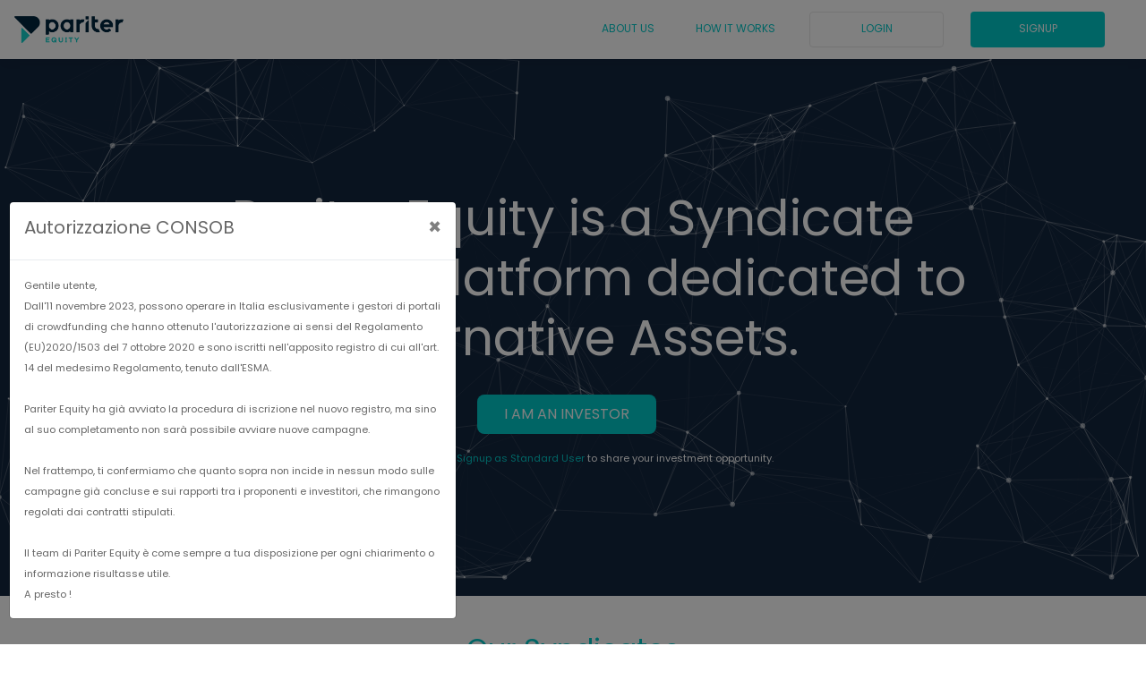

--- FILE ---
content_type: text/html; charset=utf-8
request_url: https://pariterequity.com/
body_size: 5054
content:




<!DOCTYPE html>
<html lang="en-us">

    <head prefix="og: http://ogp.me/ns# fb: http://ogp.me/ns/fb#">
        <!-- WARNING: load jQuery here or DAL won't work -->
        <script src="https://pariter-static.s3.amazonaws.com/static/javascripts/jquery-3.7.1.min.js"></script>

        
<script async src="https://www.googletagmanager.com/gtag/js?id=UA-174571446-1"></script>
<script>
  window.dataLayer = window.dataLayer || [];
  function gtag(){dataLayer.push(arguments);}
  gtag('js', new Date());

  gtag('config', 'UA-174571446-1');
</script>
        
        <meta charset='utf-8'>
        <meta name="viewport" content="width=device-width, initial-scale=1, shrink-to-fit=no">
        <title>Pariter Equity</title>
        <meta name="description" content="Pariter Equity"/>
        
<meta name="author" content="Pariter Equity S.r.l"/>
<meta property="og:type" content="website">
<meta property="og:title" content="Pariter Equity S.r.l">
<meta property="og:description" content="Pariter Equity S.r.l" itemprop="description">
<meta property="og:url" content="https://pariterequity.com/" itemprop="url">
<meta property="og:image" content="https://pariter-static.s3.amazonaws.com/static/img/logo.png" itemprop="image">
<meta property="og:site_name" content="Pariter Equity" itemprop="name">

        <link rel="canonical" href="https://pariterequity.com/" />
        

<link rel="apple-touch-icon" sizes="180x180" href="https://pariter-static.s3.amazonaws.com/static/images/favicons/apple-touch-icon.png">
<link rel="icon" type="image/png" sizes="32x32" href="https://pariter-static.s3.amazonaws.com/static/images/favicons/favicon-32x32.png">
<link rel="icon" type="image/png" sizes="16x16" href="https://pariter-static.s3.amazonaws.com/static/images/favicons/favicon-16x16.png">
<link rel="manifest" href="https://pariter-static.s3.amazonaws.com/static/images/favicons/site.webmanifest">
<link rel="mask-icon" href="https://pariter-static.s3.amazonaws.com/static/images/favicons/safari-pinned-tab.svg" color="#5bbad5">
<meta name="msapplication-TileColor" content="#ffffff">
<meta name="theme-color" content="#ffffff">
        
  <link rel="stylesheet" href="https://pariter-static.s3.amazonaws.com/static/styles/external-resources/bootstrap.min.css">
  <link rel="stylesheet" href="https://pariter-static.s3.amazonaws.com/static/styles/external-resources/flickity.min.css">
  <link rel="stylesheet" href="https://pariter-static.s3.amazonaws.com/static/styles/external-resources/materialdesignicons.min.css">
  <link rel="stylesheet" href="https://pariter-static.s3.amazonaws.com/static/styles/external-resources/flatpickr-4.6.3.min.css">
  <!-- Put here custom CSS! -->
  <link rel="stylesheet" href="https://pariter-static.s3.amazonaws.com/static/styles/pariter.css">

        
        
    <style>
        .modal {
            max-width: 100vw;
        }
        @media screen and (min-width: 600px) {
            .modal-dialog {
                margin-left: 10px;
                margin-bottom: 10px;
            }
            .modal-content {
                position: absolute;
                bottom: 0;
                left: 0;
                z-index: 10040;
            }
        }
    </style>


    </head>

    <body class="Home " id="">

        
  
    


<nav class="navbar fixed-top navbar-expand-lg navbar-light">
  <button class="navbar-toggler" type="button" data-toggle="collapse" data-target="#navbarTogglerDemo03"
          aria-controls="navbarTogglerDemo03" aria-expanded="false" aria-label="Toggle navigation">
    <span class="navbar-toggler-icon"></span>
  </button>
  <a class="navbar-brand" href="/">
    <img src="https://pariter-static.s3.amazonaws.com/static/images/pariter-equity480.png" alt="Pariter Equity Logo">

  </a>

  <div class="collapse navbar-collapse" id="navbarTogglerDemo03">
    <ul class="navbar-nav mr-auto mt-2 mt-lg-0">

    </ul>

    <ul class="navbar-nav mt-lg-0">
      <li class="nav-item"><a class="nav-link" href="/about-us">ABOUT US</a></li>
      <li class="nav-item"><a class="nav-link" href="/how-it-works">HOW IT WORKS</a></li>

      
        <li class="nav-item">
          <a class="nav-link with-border empty" href="/login/">LOGIN</a>
        </li>
        <li class="nav-item">
          <a class="nav-link with-border solid" href="/signup_investor/">SIGNUP</a></li>
      
    </ul>
  </div>
</nav>

  

  <div class="container-fluid Content">
    
    
  <div class="row">
    <div class="Hero" id="particles-js">
      <div class="container">
        <diw class="row justify-content-md-center">
          <div class="col-xs-12 col-md-10">
            <h1 class="display-4">
              Pariter Equity is a Syndicate Investing platform dedicated to Alternative Assets.
            </h1>
            <br>
            <a href="/signup_investor/" class="btn button light">
              I am an investor
            </a>
            <br>
            <small>
              Not an investor?
            </small>
            <small>
              <a href="/signup/">Signup as Standard User</a> to share your investment opportunity.
            </small>
          </div>
        </diw>
      </div>
    </div>
  </div>

  <div class="row">
    <div class="col-sm">
      <div class="container">
        <div class="row Section md-padding-top-15">

          <div class="Section__title">
            <h2>Our Syndicates</h2>
          </div>

          <div class="col TextBlock with-border text-left">
            <div class="TextBlock__title">
              <h3>We help investors manage and invest in innovation as an Asset Class with Syndicates.</h3>
            </div>
            <div class="TextBlock__content text-justify">
              Pariter Equity transforms innovation into an investable asset allowing financials institutions and private user to invest in outstanding teams and technology companies.
              We facilitate capital allocation with our Syndicate-in-a-box proprietary service and dedicated teams that support lead investors to create syndicates and manage their investor network.
            </div>
          </div>

        </div>
      </div>
















































































      <div class="container">
        <div class="row Section md-padding-top-15">

          <div class="Section__title">
            <h2>Submit your investment opportunity</h2>
          </div>

          <div class="col-md-6 TextBlock text-center text-md-left">
            <div class="TextBlock__content">
              Pariter Equity platform is fully dedicated to connect investors with outstanding founders. If you want to submit your investment opportunity please register as User and we will take care to review your application.
            </div>
          </div>
          <div class="col-md-6 TextBlock text-center flex-col flex-col--center align-items-center">
            <div class="TextBlock__content">
              <a href="/deal/add/" class="btn button light">
                Submit your deal
              </a>
              <br>
              <small>* Are you an INVESTOR?</small><br>
              <small>
                <a href="/signup_investor/">Signup as investor</a> and start to invest on Pariter Equity.
              </small>
            </div>
          </div>
        </div>
      </div>






































      
      
      
      
      
      
      
      
      
      
      
      
      
      
      
      
      
      
      
      
      
      
      
      
      
      
      
      
      
      
      
      
      
      
      
      
      
      
      
      
      
      
      
      
      
      
      
      
      
      
      
      
      
      
      
      
      
      
      
      
      
      


















































    </div>
  </div>

    
    <div class="modal fade" id="modalConsob" tabindex="-1" role="dialog" aria-labelledby="exampleModalCenterTitle" aria-hidden="true">
        <div class="modal-dialog modal-dialog-centered" role="document">
            <div class="modal-content">
                <div class="modal-header">
                    <h5>Autorizzazione CONSOB</h5>
                    <button type="button" class="close" data-dismiss="modal" aria-label="Close">
                        <span aria-hidden="true">&times;</span>
                    </button>
                </div>
                <div class="modal-body">
                    <small>
                        Gentile utente,
                        <br>
                        Dall'11 novembre 2023, possono operare in Italia esclusivamente i gestori di portali di crowdfunding che hanno ottenuto l'autorizzazione ai sensi del Regolamento (EU)2020/1503 del 7 ottobre 2020 e sono iscritti nell'apposito registro di cui all'art. 14 del medesimo Regolamento, tenuto dall'ESMA.
                        <br><br>
                        Pariter Equity ha già avviato la procedura di iscrizione nel nuovo registro, ma sino al suo completamento non sarà possibile avviare nuove campagne.
                        <br><br>
                        Nel frattempo, ti confermiamo che quanto sopra non incide in nessun modo sulle campagne già concluse e sui rapporti tra i proponenti e investitori, che rimangono regolati dai contratti stipulati.
                        <br><br>
                        Il team di Pariter Equity è come sempre a tua disposizione per ogni chiarimento o informazione risultasse utile.
                        <br>
                        A presto !
                    </small>
                </div>
            </div>
        </div>
    </div>

  </div>

  
  


<div class="container-fluid">
  <div class="row">
    <div class="col-sm">
      <div class="container">
        <div class="row">
          <div class="col Footer">






            <div class="row">
              <div class="Footer__linkGroup col-sm-12 col-md-6 col-lg-3">
                <h3>OUR COMPANY</h3>
                <a class="footer-link" href="/how-it-works">How it works</a>
                <a class="footer-link" href="/about-us">About us</a>
                
                
              </div>

              <div class="Footer__linkGroup col-sm-12 col-md-6 col-lg-3">
                <h3>SUPPORT</h3>
                <a class="footer-link" href="/investors-faq">Domande frequenti</a>
                <a class="footer-link" target="_blank"
                   href="http://www.consob.it/web/investor-education/crowdfunding#c2">Regolamento crowdfunding</a>
                <a class="footer-link" href="/claims">Reclami</a>
                <a class="footer-link" href="/terms-and-conditions">Termini e condizioni</a>
                <a class="footer-link"
                   href="/invest-in-equity-crowdfunding">Investire in equity crowdfunding</a>
                <a class="footer-link"
                   href="/information-on-offers">Informativa sulle offerte</a>
                <a class="footer-link" href="/appropriateness">Appropriatezza</a>
              </div>

              <div class="Footer__linkGroup col-sm-12 col-md-6 col-lg-3">
                <h3>EQUITY CROWDFUNDING REGULATION</h3>
                <a class="footer-link" href="/reference-legislation">Legislazione di riferimento</a>
                <a class="footer-link" href="/whistleblowing">Whistleblowing</a>
                <a class="footer-link" href="/conflicts-of-interest">Conflitto di interesse</a>
                <a class="footer-link" href="/anti-fraud">Policy anti frode</a>
                <a class="footer-link" target="_blank"
                   href="https://www.iubenda.com/privacy-policy/42021449">Privacy</a>
                <a class="footer-link" target="_blank"
                   href="https://www.iubenda.com/privacy-policy/42021449/cookie-policy">Cookie</a>
              </div>

              <div class="Footer__linkGroup col-sm-12 col-md-6 col-lg-3">
                <h3>SUBSCRIBE TO OUR NEWSLETTER</h3>

                <!-- Begin Mailchimp Signup Form -->
                
                <div id="mc_embed_signup">
                  <form
                      action="https://pariterequity.us4.list-manage.com/subscribe/post?u=d7a3ddf5df43ce035732a8a0c&amp;id=4efc0af38e"
                      method="post" id="mc-embedded-subscribe-form" name="mc-embedded-subscribe-form" class="validate"
                      target="_blank" novalidate>
                    <div id="mc_embed_signup_scroll" class="input-group">
                      <input type="email" value="" name="EMAIL" class="email" id="mce-EMAIL" required>
                      <span class="bar"></span>
                      <label for="mce-EMAIL">email</label>
                      <!-- real people should not fill this in and expect good things - do not remove this or risk form bot signups-->
                      <div style="position: absolute; left: -5000px;" aria-hidden="true">
                        <input type="text" name="b_370050e8d007dd885da7ec85c_5178a74bf4" tabindex="-1" value="">
                      </div>
                      <div class="clear">
                        <input type="submit" value="Subscribe" name="subscribe" id="mc-embedded-subscribe"
                               class="button">
                      </div>
                    </div>
                  </form>
                </div>

                <!--End mc_embed_signup-->
              </div>
            </div>

            
            
            
            
            
            
            
            
            
            
            

            <div class="row border-top">
              <div class="col copyright">
                <span>©2020 Pariter Equity S.r.l. - Social capital € 2.500,00 - P.IVA 02551670223 - All rights reserved</span>
                <br>
                <span>Iscrizione al registro Consob n. 46, delibera n. 21377 del 20/05/2020</span>
                <br>
                <span>Polizza r.c. professionale ex art. 7bis del Regolamento Consob 18592/2013 e s.m.i.: n. 4004333527</span>
              </div>
            </div>
          </div>
        </div>
      </div>
    </div>
  </div>
</div>



        
  <!-- Optional JavaScript (Suggested by Bootstrap): jQuery first, then Popper.js, then Bootstrap JS -->



  <script src="https://pariter-static.s3.amazonaws.com/static/javascripts/popper.min.js"></script>
  <script src="https://pariter-static.s3.amazonaws.com/static/javascripts/bootstrap.min.js"></script>
  <script src="https://pariter-static.s3.amazonaws.com/static/javascripts/flickity.pkgd.min.js"></script>
  <script src="https://pariter-static.s3.amazonaws.com/static/javascripts/flatpickr-4.6.3.min.js"></script>
  <script src="https://cdn.tiny.cloud/1/56sdb5dw3wya10ji77tc1xy35xlgiraryzp449arcvhfndc9/tinymce/5/tinymce.min.js"></script>

  <script>
    const particles_json_path = "https://pariter-static.s3.amazonaws.com/static/javascripts/particles.json"
  </script>
  <script src="https://pariter-static.s3.amazonaws.com/static/javascripts/particles.min.js"></script>


  <!-- Put here custom JavaScript! -->
  <script src="https://pariter-static.s3.amazonaws.com/static/javascripts/scripts.js"></script>
  
  <script src="https://pariter-static.s3.amazonaws.com/static/javascripts/home-deals-slider.js"></script>

    
    <script>
        $('#modalConsob').modal({
            show: true,
            backdrop: true,
            keyboard: true,
        })
    </script>



        <!-- Start of  Zendesk Widget script -->
        <script id="ze-snippet" src="https://static.zdassets.com/ekr/snippet.js?key=fa9df5bc-35f5-40f8-99ed-272ff6d65d43"> </script>
        <!-- End of  Zendesk Widget script -->
    </body>

</html>


--- FILE ---
content_type: text/css
request_url: https://pariter-static.s3.amazonaws.com/static/styles/pariter.css
body_size: 51392
content:
@import url("https://fonts.googleapis.com/css?family=Poppins:400,700&display=swap");
@import url("https://fonts.googleapis.com/css?family=DM+Serif+Display&display=swap");
body {
  font-family: 'Poppins', sans-serif;
  font-size: 14px;
  color: #666;
  line-height: 22px; }
  body.Home {
    overflow-x: hidden; }

h1, h2, h3, h4 {
  font-family: 'Poppins', sans-serif;
  color: #03141e; }

h2 {
  font-size: 2.00rem; }

h3 {
  font-size: 1.35rem; }

a {
  color: #12253d; }
  a:hover {
    text-decoration: none; }
  a.light {
    color: white; }

.popover {
  position: relative;
  border: none;
  background-color: transparent;
  z-index: 100;
  display: none; }
  @media (min-width: 576px) {
    .popover {
      display: inline-block; } }
  .popover .popover-body {
    background-color: #00c8c8;
    border-radius: 4px;
    border: 1px solid #00c8c8;
    margin: -1px; }
  .popover .arrow::before {
    border-top-color: #00c8c8; }
  .popover .arrow::after {
    border-top-color: transparent; }
  .popover.bs-popover-right .arrow::before {
    border-top-color: transparent; }
  .popover.bs-popover-right .arrow::after {
    border-top-color: transparent;
    border-right-color: #00c8c8; }

.edit-links, .Content .Deal__description .edit-deal-link a, .Content .Deal__body p.edit-round-link a, .Content .Deal__body p.edit-deal-link a, .Content .Deal__body p.edit-members-link a {
  color: #12253d;
  border-bottom: 1px dashed #12253d;
  padding-bottom: 2px; }
  .edit-links:hover, .Content .Deal__description .edit-deal-link a:hover, .Content .Deal__body p.edit-round-link a:hover, .Content .Deal__body p.edit-deal-link a:hover, .Content .Deal__body p.edit-members-link a:hover {
    color: #0056b3; }

.error-color {
  color: red; }

.btn-link {
  color: #12253d; }
  .btn-link:hover, .btn-link:active, .btn-link:focus {
    color: #0056b3;
    text-decoration: none; }

.input-group.calendar .form-control:disabled, .input-group.calendar .form-control[readonly] {
  background-color: transparent;
  font-size: 14px;
  color: black; }
  .input-group.calendar .form-control:disabled:hover, .input-group.calendar .form-control[readonly]:hover {
    cursor: pointer; }
  .input-group.calendar .form-control:disabled:active, .input-group.calendar .form-control:disabled:focus, .input-group.calendar .form-control[readonly]:active, .input-group.calendar .form-control[readonly]:focus {
    outline: none;
    border: none;
    box-shadow: none; }

.select2-container--default .select2-selection--multiple[aria-expanded=false] {
  border-radius: 0 !important;
  border: none !important;
  border-bottom: 1px solid #e6e6e6 !important; }

.select2-container--default .select2-selection--multiple[aria-expanded=true] {
  border-bottom: none !important; }

.select2-container--default .select2-selection--single {
  border-radius: 0 !important;
  border: none !important;
  border-bottom: 1px solid #e6e6e6 !important; }

.select2-container > .select2-dropdown,
.select2-container--open .select2-dropdown.select2-dropdown--below {
  border-radius: 0 !important;
  border: none !important;
  filter: drop-shadow(0 4px 4px rgba(0, 0, 0, 0.24)) !important; }

.select2-dropdown.elect2-dropdown--below {
  border-radius: 0 !important;
  border: none !important; }

.select2-container--default.select2-container--open.select2-container--below .select2-selection--single,
.select2-container--default.select2-container--open.select2-container--below .select2-selection--multiple {
  border-radius: 0 !important; }

.select2-container--default.select2-container--focus .select2-selection--multiple {
  border: none !important;
  border-bottom: 1px solid #e6e6e6 !important; }

.select2-container--default.select2-container--focus .select2-selection--multiple[aria-expanded=true] {
  border: none !important;
  border-bottom: none !important; }

.select2-container--default .select2-selection--multiple .select2-selection__choice {
  border: 1px solid #384050 !important;
  background-color: #384050 !important;
  color: white !important;
  border-radius: 15px !important;
  padding-left: 10px !important;
  padding-right: 10px !important;
  font-size: 12px !important; }

.select2-container--default .select2-selection--multiple .select2-selection__choice__remove {
  font-weight: normal !important;
  color: inherit !important;
  margin-right: 5px !important; }
  .select2-container--default .select2-selection--multiple .select2-selection__choice__remove:hover {
    color: red !important; }

.select2-container--default .select2-results__option[aria-selected=true] {
  background-color: #00c8c8 !important;
  color: white !important; }

.select2-container--default .select2-results__option--highlighted[aria-selected] {
  background-color: #0c5460 !important; }

.navbar {
  box-shadow: 0 7px 10px -5px rgba(34, 36, 38, 0.1);
  background-color: white;
  z-index: 900; }
  @media (min-width: 992px) {
    .navbar {
      height: 66px; } }
.navbar-brand img {
  width: auto;
  height: 30px; }

.navbar-brand .beta {
  display: none; }
  @media (min-width: 576px) {
    .navbar-brand .beta {
      display: inline-block; } }
.navbar-nav .nav-item {
  height: 50px;
  display: flex;
  align-items: center; }
  .navbar-nav .nav-item .nav-link {
    height: 40px;
    font-size: 12px;
    color: #00c8c8;
    margin-right: 30px;
    text-align: center; }
    .navbar-nav .nav-item .nav-link.with-border {
      padding-left: 30px;
      padding-right: 30px;
      min-width: 150px;
      display: flex;
      justify-content: center; }
      .navbar-nav .nav-item .nav-link.with-border:hover {
        background-color: #60abab;
        border-color: #60abab;
        color: white; }
    .navbar-nav .nav-item .nav-link.empty {
      border: 1px solid #e6e6e6;
      border-radius: 4px;
      padding-top: 7px; }
    .navbar-nav .nav-item .nav-link.solid {
      background-color: #00c8c8;
      border-radius: 4px;
      color: white; }
    .navbar-nav .nav-item .nav-link.profile-badge {
      padding-top: 0;
      padding-right: 0;
      padding-bottom: 0;
      display: flex;
      align-items: center;
      justify-content: space-between; }
      .navbar-nav .nav-item .nav-link.profile-badge .profile-name {
        text-transform: uppercase;
        margin-right: 30px; }
      .navbar-nav .nav-item .nav-link.profile-badge .profile-avatar {
        display: inline-block;
        height: 40px;
        width: 40px;
        border-top-right-radius: 4px;
        border-bottom-right-radius: 4px; }

.LeftSideBar {
  min-height: calc(100vh - 56px);
  background-color: #384050;
  height: 100%;
  display: flex;
  flex-direction: column;
  justify-content: space-between; }
  @media (min-width: 992px) {
    .LeftSideBar {
      min-height: calc(100vh - 66px); } }
  .LeftSideBar__title {
    display: flex;
    align-items: center;
    height: 10px;
    background-color: #1D2634;
    color: white; }
    .LeftSideBar__title:first-child {
      display: none; }
    @media (min-width: 768px) {
      .LeftSideBar__title {
        height: 50px;
        background-color: #00c8c8;
        border-bottom: 1px solid #343e4c; }
        .LeftSideBar__title:first-child {
          display: flex; }
        .DealPage .LeftSideBar__title:not(:first-child), .InvestmentsPage .LeftSideBar__title:not(:first-child) {
          height: 10px;
          background-color: #1D2634; } }
  .LeftSideBar__item {
    border-bottom: 1px solid #343e4c;
    height: 50px;
    color: #c0c3c7;
    display: flex;
    align-items: center; }
    .LeftSideBar__item.service-link {
      background-color: #384050; }
    .LeftSideBar__item.active {
      border-left: 2px solid white; }
    .LeftSideBar__item.active, .LeftSideBar__item:hover {
      background-color: #434b5b;
      color: #18bbbd; }
    .LeftSideBar__item.disabled {
      color: #79808a; }
      .LeftSideBar__item.disabled:hover {
        background-color: #384050;
        cursor: not-allowed; }
    .LeftSideBar__itemIcon {
      width: 50px;
      display: flex;
      align-items: center;
      justify-content: center; }
      .LeftSideBar__itemIcon span {
        font-size: 20px; }
      .LeftSideBar__itemIcon a {
        color: #c0c3c7; }
        .LeftSideBar__itemIcon a:hover {
          text-transform: none;
          text-decoration: none;
          color: #18bbbd; }
    .LeftSideBar__itemLabel {
      padding-left: 15px;
      display: none; }
      @media (min-width: 768px) {
        .LeftSideBar__itemLabel {
          display: block; } }
      .LeftSideBar__itemLabel a {
        color: #c0c3c7; }
        .LeftSideBar__itemLabel a:hover {
          text-transform: none;
          text-decoration: none;
          color: #18bbbd; }
      .DealPage .LeftSideBar__itemLabel, .InvestmentsPage .LeftSideBar__itemLabel {
        display: none; }
  .DealPage .LeftSideBar, .InvestmentsPage .LeftSideBar {
    width: 50px; }

.LeftSidebarIndex {
  display: none; }
  @media (min-width: 768px) {
    .LeftSidebarIndex {
      display: block;
      width: 100%;
      background-color: #2c3542; }
      .LeftSidebarIndex__title {
        padding-left: 15px;
        display: flex;
        align-items: center;
        color: white;
        height: 50px;
        background-color: #00c8c8;
        border-bottom: 1px solid #343e4c; }
      .LeftSidebarIndex__project {
        height: 50px;
        padding-left: 15px;
        display: flex;
        align-items: center;
        color: white;
        border-bottom: 1px solid #143540; }
        .LeftSidebarIndex__project:hover {
          text-transform: none;
          text-decoration: none;
          color: #18bbbd;
          background-color: #323c4a; } }
form {
  /* FILE UPLOAD CUSTOM STYLING */ }
  form input.button,
  form button {
    width: auto;
    min-width: 200px;
    max-width: 300px;
    padding: 10px 15px;
    background-color: #00c8c8;
    color: white;
    border: none;
    border-radius: 8px;
    text-transform: uppercase;
    text-align: center;
    cursor: pointer;
    transition: all 0.3s cubic-bezier(0.25, 0.8, 0.25, 1); }
    form input.button.light,
    form button.light {
      background-color: #00c8c8;
      color: white; }
    form input.button.dark,
    form button.dark {
      background-color: #38404f;
      color: white; }
    form input.button.full-width,
    form button.full-width {
      width: 100%;
      min-width: auto;
      max-width: none; }
    form input.button:hover,
    form button:hover {
      transform: scale(1.05); }
    form input.button:active,
    form button:active {
      transform: scale(1); }
  form .select2.select2-container {
    min-width: 100%; }
  form .file-upload,
  form .image-upload {
    position: relative; }
    form .file-upload label.top,
    form .image-upload label.top {
      display: block;
      width: 100%; }
    form .file-upload .inputfile,
    form .image-upload .inputfile {
      width: 0.1px;
      height: 0.1px;
      opacity: 0;
      overflow: hidden;
      position: absolute;
      z-index: -1; }
      form .file-upload .inputfile ~ label,
      form .image-upload .inputfile ~ label {
        display: inline-block;
        width: auto;
        min-width: 200px;
        max-width: 300px;
        padding: 10px 15px;
        background-color: #00c8c8;
        color: white;
        border: none;
        border-radius: 8px;
        text-transform: uppercase;
        text-align: center;
        cursor: pointer;
        transition: all 0.3s cubic-bezier(0.25, 0.8, 0.25, 1);
        margin-bottom: 0;
        position: relative;
        background-color: #384050; }
        form .file-upload .inputfile ~ label.light,
        form .image-upload .inputfile ~ label.light {
          background-color: #00c8c8;
          color: white; }
        form .file-upload .inputfile ~ label.dark,
        form .image-upload .inputfile ~ label.dark {
          background-color: #38404f;
          color: white; }
        form .file-upload .inputfile ~ label.full-width,
        form .image-upload .inputfile ~ label.full-width {
          width: 100%;
          min-width: auto;
          max-width: none; }
        form .file-upload .inputfile ~ label:hover,
        form .image-upload .inputfile ~ label:hover {
          transform: scale(1.05); }
        form .file-upload .inputfile ~ label:active,
        form .image-upload .inputfile ~ label:active {
          transform: scale(1); }
      form .file-upload .inputfile ~ small,
      form .image-upload .inputfile ~ small {
        display: block; }
    form .file-upload .icon,
    form .image-upload .icon {
      display: none;
      position: absolute;
      left: 215px;
      bottom: 30px;
      background-color: #59caa5;
      height: 30px;
      width: 30px;
      border-radius: 30px;
      align-items: center;
      justify-content: center; }
      @media (min-width: 576px) {
        form .file-upload .icon,
        form .image-upload .icon {
          display: flex;
          top: 36px; } }
  form .file-upload,
  form .image-upload,
  form .autocomplete,
  form .dropdown {
    margin-bottom: 30px;
    max-width: 100%; }
    body.Mifid form .file-upload, body.Mifid form .image-upload, body.Mifid form .autocomplete, body.Mifid form .dropdown {
      margin-bottom: 0; }
    @media (min-width: 576px) {
      form .file-upload,
      form .image-upload,
      form .autocomplete,
      form .dropdown {
        max-width: 300px; }
        body.Mifid form .file-upload, body.Mifid form .image-upload, body.Mifid form .autocomplete, body.Mifid form .dropdown {
          max-width: none; } }
    form .file-upload p.option-disabled-fallback,
    form .image-upload p.option-disabled-fallback,
    form .autocomplete p.option-disabled-fallback,
    form .dropdown p.option-disabled-fallback {
      width: 100%; }
    form .file-upload img,
    form .image-upload img,
    form .autocomplete img,
    form .dropdown img {
      display: block;
      max-width: 100px;
      margin-bottom: 15px; }
    form .file-upload label,
    form .image-upload label,
    form .autocomplete label,
    form .dropdown label {
      font-size: 12px;
      color: #60abab; }
    form .file-upload input[type="file"],
    form .image-upload input[type="file"],
    form .autocomplete input[type="file"],
    form .dropdown input[type="file"] {
      width: 100%; }
      form .file-upload input[type="file"]::placeholder,
      form .image-upload input[type="file"]::placeholder,
      form .autocomplete input[type="file"]::placeholder,
      form .dropdown input[type="file"]::placeholder {
        display: none; }
    form .file-upload select,
    form .image-upload select,
    form .autocomplete select,
    form .dropdown select {
      border-bottom: 1px solid #e6e6e6;
      border-radius: 0;
      appearance: none;
      -webkit-appearance: none; }
    form .file-upload button,
    form .image-upload button,
    form .autocomplete button,
    form .dropdown button {
      background-color: transparent; }
  form .has-error {
    color: red; }
    form .has-error .help-block {
      color: red; }
  form ul.errorlist {
    color: red;
    list-style: none;
    padding: 0;
    margin: 0 0 10px 0; }
    form ul.errorlist li {
      list-style: none;
      display: block; }

.Form__wrapper {
  padding-top: 15px;
  width: 100%;
  height: 100%;
  min-height: calc(100vh - 56px - 200px);
  display: flex;
  flex-direction: column;
  align-items: center;
  justify-content: center; }
  @media (min-width: 576px) {
    .Form__wrapper {
      min-height: calc(100vh - 66px); } }
  .Form__wrapper h2 {
    color: #00c8c8;
    text-align: center; }

.Form__content {
  position: relative;
  background-color: white;
  width: 90%;
  border-radius: 8px;
  box-shadow: 0 7px 10px -5px rgba(34, 36, 38, 0.1);
  display: flex;
  flex-direction: column;
  justify-content: center;
  align-items: center;
  margin-bottom: 30px; }
  @media (min-width: 576px) {
    .Form__content {
      max-width: 400px;
      margin-top: 30px; } }
  .Form__content .form-messages {
    padding: 15px 15px 0 15px;
    text-align: center;
    color: red; }
    .Form__content .form-messages ul {
      list-style: none;
      margin: 0;
      padding: 0;
      text-align: center; }
  .Form__content form {
    margin-top: 30px;
    margin-bottom: 30px;
    padding-left: 15px;
    padding-right: 15px;
    width: 100%; }
    @media (min-width: 576px) {
      .Form__content form {
        width: auto; } }
  .Form__content .instructions {
    padding: 15px; }
    @media (min-width: 576px) {
      .Form__content .instructions {
        color: #999; } }
    .Form__content .instructions h3 {
      color: #00c8c8; }
    .Form__content .instructions a {
      color: #00c8c8; }
    .Form__content .instructions ul {
      position: relative;
      list-style: none;
      margin-left: 0;
      padding-left: 1.2em; }
      .Form__content .instructions ul li:before {
        content: "\2713";
        position: absolute;
        left: 0; }
    @media (min-width: 768px) {
      .Form__content .instructions {
        position: absolute;
        width: 300px; }
        .Form__content .instructions--1 {
          right: 100%;
          top: 30px;
          padding-right: 30px; }
        .Form__content .instructions--2 {
          left: 100%;
          top: 30px;
          padding-left: 30px; } }
.Form__bottom {
  text-align: center; }
  .Form__bottom a {
    color: #00c8c8; }

.deal-formset {
  margin-bottom: 30px; }

/* WYSIWYG
---------------------------------------------------------------------- */
.wysiwyg {
  max-width: 1000px;
  position: relative;
  padding-top: 15px;
  padding-bottom: 30px; }
  .wysiwyg .tox-toolbar {
    border-top: none !important; }
  .wysiwyg button {
    min-width: auto; }
  .wysiwyg label {
    font-weight: normal;
    position: absolute;
    pointer-events: none;
    left: 0;
    transition: 0.2s ease all;
    -moz-transition: 0.2s ease all;
    -webkit-transition: 0.2s ease all;
    top: -20px;
    font-size: 12px;
    color: #60abab; }

/* CHECKBOX
---------------------------------------------------------------------- */
.checkbox {
  margin-bottom: 15px; }

.matter-checkbox {
  --matter-helper-theme: var(--matter-theme-rgb, var(--matter-primary-rgb, 33, 150, 243));
  --matter-helper-ontheme: var(--matter-ontheme-rgb, var(--matter-onprimary-rgb, 255, 255, 255));
  z-index: 0;
  position: relative;
  display: inline-block;
  color: rgba(var(--matter-onsurface-rgb, 0, 0, 0), 0.87);
  display: block; }

/* Box */
.matter-checkbox > input {
  appearance: none;
  -moz-appearance: none;
  -webkit-appearance: none;
  z-index: 1;
  position: absolute;
  display: block;
  box-sizing: border-box;
  margin: 3px 1px;
  border: solid 2px;
  /* Safari */
  border-color: #cfd6de;
  background-color: #cfd6de;
  border-radius: 2px;
  width: 18px;
  height: 18px;
  outline: none;
  cursor: pointer;
  transition: border-color 0.2s, background-color 0.2s; }

/* Span */
.matter-checkbox > input + span {
  display: inline-block;
  box-sizing: border-box;
  padding-left: 30px;
  width: inherit;
  cursor: pointer; }

/* Check Mark */
.matter-checkbox > input + span::after {
  content: "";
  z-index: 1;
  display: block;
  position: absolute;
  top: 3px;
  left: 1px;
  box-sizing: content-box;
  width: 10px;
  height: 5px;
  border: solid 2px transparent;
  border-right-width: 0;
  border-top-width: 0;
  pointer-events: none;
  transform: translate(3px, 4px) rotate(-45deg);
  transition: border-color 0.2s; }

/* Checked, Indeterminate */
.matter-checkbox > input:checked {
  border-color: #00c8c8;
  background-color: #00c8c8; }

.matter-checkbox > input:indeterminate {
  border-color: #cfd6de;
  background-color: #cfd6de; }

.matter-checkbox > input:checked + span::before,
.matter-checkbox > input:indeterminate + span::before {
  background-color: #00c8c8; }

.matter-checkbox > input:checked + span::after,
.matter-checkbox > input:indeterminate + span::after {
  border-color: white; }

.matter-checkbox > input:indeterminate + span::after {
  border-width: 0;
  transform: translate(4px, 3px); }

/* Hover, Focus */
.matter-checkbox:hover > input + span::before {
  opacity: 0.04; }

.matter-checkbox > input:focus + span::before {
  opacity: 0.12; }

.matter-checkbox:hover > input:focus + span::before {
  opacity: 0.16; }

/* Active */
.matter-checkbox:active > input,
.matter-checkbox:active:hover > input {
  border-color: #00c8c8; }

.matter-checkbox:active > input:checked {
  border-color: transparent;
  background-color: rgba(var(--matter-onsurface-rgb, 0, 0, 0), 0.6); }

.matter-checkbox:active > input + span::before {
  opacity: 1;
  transform: scale(0);
  transition: transform 0s, opacity 0s; }

/* Disabled */
.matter-checkbox > input:disabled {
  border-color: rgba(var(--matter-onsurface-rgb, 0, 0, 0), 0.38);
  cursor: initial; }

.matter-checkbox > input:checked:disabled,
.matter-checkbox > input:indeterminate:disabled {
  border-color: transparent;
  background-color: rgba(var(--matter-onsurface-rgb, 0, 0, 0), 0.38); }

.matter-checkbox > input:disabled + span {
  color: rgba(var(--matter-onsurface-rgb, 0, 0, 0), 0.38);
  cursor: initial; }

.matter-checkbox > input:disabled + span::before {
  opacity: 0;
  transform: scale(0); }

/* MATERIAL FORMS
---------------------------------------------------------------------- */
.input-group {
  position: relative;
  margin-bottom: 30px;
  width: 100%; }
  @media (min-width: 576px) {
    .input-group {
      width: 300px; }
      body.Mifid .input-group {
        width: auto; }
      .input-group.investor-comment-textarea {
        width: auto; } }
.multiple-radio {
  position: relative;
  margin-top: 15px;
  margin-bottom: 15px;
  padding-bottom: 10px;
  width: 100%;
  border-bottom: 1px solid #e6e6e6; }

.input-group input, .input-group textarea, .input-group select {
  padding: 10px 10px 10px 0px;
  display: block;
  width: 100%;
  border: none;
  border-bottom: 1px solid #d9dee4;
  background-color: transparent;
  height: 43px; }

.input-group select:disabled {
  color: black;
  opacity: 1; }

.input-group textarea {
  height: auto; }

.input-group input:-webkit-autofill,
.input-group textarea:-webkit-autofill,
.input-group select:-webkit-autofill {
  background-color: #ffffff !important;
  -webkit-box-shadow: 0 0 0 30px #ffffff inset;
  -webkit-text-fill-color: #666 !important;
  font-family: 'Poppins', sans-serif;
  font-size: 14px; }

.input-group input:focus,
.input-group textarea:focus,
.input-group select:focus {
  outline: none; }

/* LABEL ======================================= */
/* important:
 * !!! DO NOT CHANGE ORDER OF FOLLOWING LABEL STYLES !!!
 */
/* active state */
.input-group input:valid ~ label,
.input-group input:-webkit-autofill ~ label,
.input-group select:valid ~ label,
.input-group select:-webkit-autofill ~ label,
.input-group textarea:valid ~ label,
.input-group textarea:-webkit-autofill ~ label {
  top: -20px;
  font-size: 12px;
  color: #60abab; }

/* default state */
.input-group label,
.input-group input:placeholder-shown ~ label,
.input-group select:placeholder-shown ~ label,
.input-group textarea:placeholder-shown ~ label {
  font-size: 14px;
  color: #abb4c0;
  font-weight: normal;
  position: absolute;
  pointer-events: none;
  left: 0;
  top: 10px;
  transition: 0.2s ease all;
  -moz-transition: 0.2s ease all;
  -webkit-transition: 0.2s ease all; }

/* default state of multiple radio */
.multiple-radio label:nth-of-type(1) {
  font-size: 12px;
  color: #60abab;
  font-weight: normal;
  margin-bottom: 10px; }

.input-group.dropdown label {
  position: relative; }

/* default state */
.input-group.calendar input ~ label,
.input-group input:focus ~ label,
.input-group select:focus ~ label,
.input-group textarea:focus ~ label {
  top: -20px;
  font-size: 12px;
  color: #60abab; }

/* BOTTOM BARS ================================= */
.input-group .bar {
  position: relative;
  display: block;
  width: 100%; }

.input-group .bar:before, .input-group .bar:after {
  content: '';
  height: 2px;
  width: 0;
  bottom: 1px;
  position: absolute;
  background: #00c8c8;
  transition: 0.2s ease all;
  -moz-transition: 0.2s ease all;
  -webkit-transition: 0.2s ease all; }

.input-group .bar:before {
  left: 50%; }

.input-group .bar:after {
  right: 50%; }

/* active state */
.input-group input:focus ~ .bar:before, .input-group input:focus ~ .bar:after {
  width: 50%; }

.input-group textarea:focus + .bar:before, .input-group textarea:focus + .bar:after {
  width: 50%; }

/* ANIMATIONS ================ */
@-webkit-keyframes inputHighlighter {
  from {
    background: #00c8c8; }
  to {
    width: 0;
    background: transparent; } }

@-moz-keyframes inputHighlighter {
  from {
    background: #00c8c8; }
  to {
    width: 0;
    background: transparent; } }

@keyframes inputHighlighter {
  from {
    background: #00c8c8; }
  to {
    width: 0;
    background: transparent; } }

.button-search {
  min-width: auto;
  max-width: 50px; }

.AuthPage {
  background-color: #12253d;
  min-height: calc(100vh - 66px); }

.Content {
  margin-top: 56px; }
  @media (min-width: 992px) {
    .Content {
      margin-top: 66px; } }
  .Content .dashboard-wrapper {
    margin-left: -15px;
    margin-right: -15px;
    display: flex; }
  .Content .left-sidebar-wrapper {
    z-index: 600; }
    .DealPage .Content .left-sidebar-wrapper, .InvestmentsPage .Content .left-sidebar-wrapper {
      display: flex; }
    @media (min-width: 768px) {
      .Content .left-sidebar-wrapper {
        position: fixed;
        width: 300px; } }
  .Content .dashboard-content {
    margin: 15px;
    width: 100%; }
    body.ResourceList .Content .dashboard-content {
      margin-top: 0;
      margin-left: 0;
      margin-right: 0; }
    body.DealPage .Content .dashboard-content, body.InvestmentsPage .Content .dashboard-content {
      margin-top: 0;
      padding-left: 0;
      margin-left: 0;
      margin-right: 0; }
      @media (min-width: 768px) {
        body.DealPage .Content .dashboard-content, body.InvestmentsPage .Content .dashboard-content {
          margin-left: 300px; } }
    @media (min-width: 768px) {
      .Content .dashboard-content {
        margin-top: 30px;
        margin-bottom: 45px;
        margin-left: 300px;
        padding-left: 30px; }
        body.ResourceList .Content .dashboard-content {
          margin-left: 300px;
          padding-left: 0; } }
  .Content .badge.custom {
    padding: 7.5px 15px;
    background-color: #384050;
    font-weight: normal;
    margin-right: 7.5px; }
    .Content .badge.custom.founder {
      background-color: lightblue;
      color: #03141e; }
    .Content .badge.custom.investor {
      background-color: lightgoldenrodyellow;
      color: #03141e; }
    .Content .badge.custom.mentor {
      background-color: lightcoral;
      color: #03141e; }
    .Content .badge.custom.employee {
      background-color: lightseagreen;
      color: #03141e; }
  .Content .flex-col {
    display: flex; }
    .Content .flex-col--center {
      justify-content: center; }
  .Content a.button {
    width: auto;
    min-width: 200px;
    max-width: 300px;
    padding: 10px 15px;
    background-color: #00c8c8;
    color: white;
    border: none;
    border-radius: 8px;
    text-transform: uppercase;
    text-align: center;
    cursor: pointer;
    transition: all 0.3s cubic-bezier(0.25, 0.8, 0.25, 1);
    margin-bottom: 15px; }
    .Content a.button.light {
      background-color: #00c8c8;
      color: white; }
    .Content a.button.dark {
      background-color: #38404f;
      color: white; }
    .Content a.button.full-width {
      width: 100%;
      min-width: auto;
      max-width: none; }
    .Content a.button:hover {
      transform: scale(1.05); }
    .Content a.button:active {
      transform: scale(1); }
    @media (min-width: 768px) {
      .Content a.button {
        margin-right: 15px; } }
  .Content .Hero {
    position: relative;
    flex: 1;
    background-color: #12253d;
    background-size: cover;
    background-position: center;
    padding: 45px 15px;
    display: flex;
    flex-direction: column;
    justify-content: center;
    text-align: center;
    color: white; }
    .Content .Hero .container {
      z-index: 200; }
    .Content .Hero .particles-js-canvas-el {
      position: absolute;
      z-index: 100;
      margin: -15px; }
    .Content .Hero h1.display-4 {
      font-size: 2rem;
      color: white; }
      @media (min-width: 768px) {
        .Content .Hero h1.display-4 {
          font-size: 3.5rem; } }
    .Content .Hero a {
      color: #00c8c8; }
    @media (min-width: 576px) {
      .Content .Hero {
        height: 600px; }
        .Content .Hero.small {
          height: 200px; } }
  .Content .Section {
    margin: 45px 0; }
    @media (min-width: 768px) {
      .Content .Section.md-padding-top-15 {
        padding-top: 15px; } }
    .Content .Section.dark {
      background-color: #12253d; }
    .Content .Section.full-width {
      position: relative;
      left: 50%;
      transform: translateX(-50%);
      width: 100vw;
      padding: 15px; }
      @media (min-width: 768px) {
        .Content .Section.full-width {
          padding: 30px; } }
    .Content .Section.no-bottom-margin {
      margin-bottom: 0; }
    .Content .Section__title {
      width: 100%;
      text-align: center; }
      @media (min-width: 768px) {
        .Content .Section__title {
          border-top: 1px solid #e6e6e6; } }
      .Content .Section__title h2 {
        color: #00c8c8;
        padding: 15px; }
        @media (min-width: 768px) {
          .Content .Section__title h2 {
            position: relative;
            background-color: white;
            top: -20px;
            width: auto;
            display: inline; } }
  .Content .TextBlock {
    padding: 15px 0; }
    @media (min-width: 768px) {
      .Content .TextBlock {
        padding: 15px; } }
    @media (min-width: 768px) {
      .Content .TextBlock.with-border:after {
        content: '';
        width: 1px;
        background: #e6e6e6;
        position: absolute;
        top: 70px;
        bottom: 50px;
        right: 0; }
      .Content .TextBlock.with-border:last-child:after {
        display: none; } }
    .Content .TextBlock__title h3 {
      font-family: 'Poppins', sans-serif;
      color: #03141e; }
    .Content .TextBlock__content {
      padding: 15px 0; }
  .Content .KpiBlock {
    padding: 15px; }
    @media (min-width: 992px) {
      .Content .KpiBlock.with-border:after {
        content: '';
        width: 1px;
        background: #e6e6e6;
        position: absolute;
        top: 25px;
        bottom: 5px;
        right: 0; }
      .Content .KpiBlock.with-border:last-child:after {
        display: none; } }
    .Content .KpiBlock__title {
      font-size: 0.8rem;
      color: #999;
      min-height: 50px;
      display: flex;
      align-items: center;
      justify-content: center; }
    .Content .KpiBlock__content {
      font-size: 1.5rem;
      font-family: 'DM Serif Display', serif;
      color: #00c8c8; }
      @media (min-width: 576px) {
        .Content .KpiBlock__content {
          padding: 30px 0;
          font-size: 3.5rem; } }
  .Content .DealsSlider {
    width: 100%; }
    @media (min-width: 576px) {
      .Content .DealsSlider {
        padding: 30px; } }
    .Content .DealsSlider .flickity-page-dots {
      position: relative;
      bottom: 15px; }
    .Content .DealsSlider__item {
      position: relative;
      display: flex;
      flex-direction: column;
      flex-wrap: wrap;
      align-items: center;
      width: 100%;
      margin-right: 15px;
      margin-bottom: 30px; }
      @media (min-width: 576px) {
        .Content .DealsSlider__item {
          flex-direction: row; } }
    .Content .DealsSlider__image {
      height: 300px;
      display: flex;
      align-items: center; }
      @media (min-width: 576px) {
        .Content .DealsSlider__image {
          width: 33.3333%; } }
      .Content .DealsSlider__image img {
        width: 100%;
        max-width: 300px;
        border-radius: 8px; }
    @media (min-width: 576px) {
      .Content .DealsSlider__content {
        width: 66.6666%; } }
  .Content .UserProfile h2 {
    margin-bottom: 0;
    font-family: 'Poppins', sans-serif; }
  .Content .UserProfile span.verified-investor {
    color: #00c8c8; }
  .Content .UserProfile span.rejected-investor {
    color: red; }
  .Content .UserProfile p.user-profile-data {
    position: relative;
    display: flex;
    flex-wrap: wrap;
    justify-content: space-between;
    max-width: 400px;
    border-bottom: 1px solid #f1f1f1;
    padding-bottom: 15px; }
    .Content .UserProfile p.user-profile-data.left {
      justify-content: flex-start; }
    .Content .UserProfile p.user-profile-data.no-bottom-border {
      border-bottom: none; }
  .Content .UserProfile a.button {
    width: auto;
    min-width: 200px;
    max-width: 300px;
    padding: 10px 15px;
    background-color: #00c8c8;
    color: white;
    border: none;
    border-radius: 8px;
    text-transform: uppercase;
    text-align: center;
    cursor: pointer;
    transition: all 0.3s cubic-bezier(0.25, 0.8, 0.25, 1); }
    .Content .UserProfile a.button.light {
      background-color: #00c8c8;
      color: white; }
    .Content .UserProfile a.button.dark {
      background-color: #38404f;
      color: white; }
    .Content .UserProfile a.button.full-width {
      width: 100%;
      min-width: auto;
      max-width: none; }
    .Content .UserProfile a.button:hover {
      transform: scale(1.05); }
    .Content .UserProfile a.button:active {
      transform: scale(1); }
  .Content .UserProfile button.investor-comment-button {
    width: auto;
    min-width: 100%; }
  .Content .UserProfile__avatar {
    margin-bottom: 30px; }
    .Content .UserProfile__avatar img {
      max-width: 100%;
      border-radius: 8px; }
  .Content .UserProfile__info .profile-authorization {
    max-width: 400px;
    padding: 15px;
    border: 1px solid #e6e6e6; }
  .Content .UserProfile__info .user-profile-label {
    width: 100%; }
    @media (min-width: 576px) {
      .Content .UserProfile__info .user-profile-label {
        width: auto; } }
  .Content .UserProfile__info .user-profile-value {
    width: 100%;
    color: #00c8c8; }
    .Content .UserProfile__info .user-profile-value .social-icon {
      width: 30px;
      margin-left: 7.5px; }
    @media (min-width: 576px) {
      .Content .UserProfile__info .user-profile-value {
        width: auto; } }
  .Content .UserProfile__info .status-message {
    max-width: 400px;
    padding: 15px;
    display: flex;
    align-items: center;
    border-radius: 8px; }
    .Content .UserProfile__info .status-message.Unconfirmed {
      background-color: #f28080; }
      .Content .UserProfile__info .status-message.Unconfirmed .icon {
        color: #d84949; }
    .Content .UserProfile__info .status-message.Pending, .Content .UserProfile__info .status-message.Rejected {
      background-color: #fae188; }
      .Content .UserProfile__info .status-message.Pending .icon, .Content .UserProfile__info .status-message.Rejected .icon {
        color: #e5ac2e; }
    .Content .UserProfile__info .status-message.Approved {
      background-color: #59caa5; }
      .Content .UserProfile__info .status-message.Approved .icon {
        color: #199f6b; }
    .Content .UserProfile__info .status-message .icon {
      font-size: 50px;
      display: none; }
      @media (min-width: 576px) {
        .Content .UserProfile__info .status-message .icon {
          display: block; } }
    .Content .UserProfile__info .status-message .message {
      margin-left: 15px;
      margin-right: 15px; }
  .Content .UserProfile__informationForm {
    border: 1px dashed #38404f;
    padding: 15px;
    margin-top: 15px; }
  .Content .UserProfile .card.investor-education .card-body {
    max-height: 400px;
    overflow-y: scroll; }
  .Content .Filters {
    height: 47px;
    display: flex;
    align-items: center;
    padding: 0; }
    .Content .Filters--active span.active-filter-label {
      margin-right: 15px; }
    .Content .Filters--active .badge {
      font-weight: normal;
      padding: 7.5px 15px;
      margin-right: 15px; }
      .Content .Filters--active .badge span.mdi {
        margin-left: 15px; }
        .Content .Filters--active .badge span.mdi:before {
          position: relative;
          top: 1px;
          font-size: 10.5px; }
    .Content .Filters .btn {
      font-size: 14px; }
    .Content .Filters .dropdown-menu {
      font-size: 14px; }
  .Content .Resource {
    background-color: #f5f7f9;
    margin-bottom: 15px; }
    .Content .Resource__item {
      display: flex;
      flex-direction: column;
      justify-content: center;
      align-items: flex-start;
      min-height: 70px;
      padding-left: 7.5px;
      padding-right: 7.5px;
      border: 1px solid white; }
      @media (min-width: 576px) {
        .Content .Resource__item {
          border: 2px solid white; } }
      .Content .Resource__item .deal-logo-wrapper {
        display: none; }
        @media (min-width: 576px) {
          .Content .Resource__item .deal-logo-wrapper {
            text-align: center;
            display: flex;
            align-items: center;
            justify-content: center;
            padding-top: 15px;
            padding-bottom: 15px; } }
      .Content .Resource__item .deal-logo {
        background-position: center;
        width: 65px;
        height: 65px;
        min-width: 65px;
        min-height: 65px;
        border-radius: 4px;
        margin: 4px;
        display: flex;
        align-items: center;
        justify-content: center;
        font-size: 40px; }
      .Content .Resource__item .deal-name {
        display: flex;
        padding: 15px;
        flex-direction: column;
        align-items: flex-start;
        justify-content: center; }
        .Content .Resource__item .deal-name .status.Draft {
          color: black; }
        .Content .Resource__item .deal-name .status.Pending {
          color: #e5ae32; }
        .Content .Resource__item .deal-name .status.Approved, .Content .Resource__item .deal-name .status.Public, .Content .Resource__item .deal-name .status.Active {
          color: #59caa5; }
        .Content .Resource__item .deal-name .status.Rejected {
          color: #f28080; }
      .Content .Resource__item .item-title {
        width: 100%;
        padding-left: 7.5px;
        font-size: 12px;
        color: #00c8c8; }
      .Content .Resource__item .item-value {
        width: 100%;
        padding-left: 7.5px; }
        .Content .Resource__item .item-value .badge {
          margin-bottom: 7.5px; }
      .Content .Resource__item .resource-actions {
        display: flex;
        flex-wrap: wrap;
        justify-content: space-between; }
        .Content .Resource__item .resource-actions .resource-action {
          width: auto;
          min-width: 200px;
          max-width: 300px;
          padding: 10px 15px;
          background-color: #00c8c8;
          color: white;
          border: none;
          border-radius: 8px;
          text-transform: uppercase;
          text-align: center;
          cursor: pointer;
          transition: all 0.3s cubic-bezier(0.25, 0.8, 0.25, 1);
          margin: 5px;
          width: auto;
          min-width: auto;
          flex: 1 1 45%; }
          .Content .Resource__item .resource-actions .resource-action.light {
            background-color: #00c8c8;
            color: white; }
          .Content .Resource__item .resource-actions .resource-action.dark {
            background-color: #38404f;
            color: white; }
          .Content .Resource__item .resource-actions .resource-action.full-width {
            width: 100%;
            min-width: auto;
            max-width: none; }
          .Content .Resource__item .resource-actions .resource-action:hover {
            transform: scale(1.05); }
          .Content .Resource__item .resource-actions .resource-action:active {
            transform: scale(1); }
          .Content .Resource__item .resource-actions .resource-action.danger {
            background-color: red; }
  .Content .alert-wrapper {
    position: fixed;
    left: 15px;
    right: 15px;
    bottom: 0;
    top: 20px;
    z-index: 1000;
    border: none; }
    @media (min-width: 576px) {
      .Content .alert-wrapper {
        right: 60px;
        top: 45px;
        left: auto;
        bottom: auto;
        min-width: 300px; } }
    .Content .alert-wrapper .alert {
      display: block;
      width: 100%;
      box-shadow: 0 7px 10px -5px rgba(0, 0, 0, 0.1); }
      .Content .alert-wrapper .alert.alert-error {
        background-color: #f28080;
        color: white;
        border: none; }
      .Content .alert-wrapper .alert.alert-info {
        background-color: #59caa5;
        color: white;
        border: none; }
      .Content .alert-wrapper .alert.alert-dismissible button.close {
        bottom: 0;
        font-size: 1.4rem;
        color: white;
        text-shadow: none; }
    .Content .alert-wrapper .close:not(:disabled):not(.disabled):focus, .Content .alert-wrapper .close:not(:disabled):not(.disabled):hover {
      color: white;
      text-decoration: none;
      opacity: .75; }
  .Content .Deal__header {
    position: relative;
    background-color: #12253d;
    color: #00c8c8;
    padding: 30px 0; }
    @media (min-width: 768px) {
      .Content .Deal__header {
        padding: 30px; } }
    .Content .Deal__header .deal-name h1 {
      color: #00c8c8;
      font-weight: normal; }
    .Content .Deal__header .deal-sub-info span {
      margin-right: 15px; }
    .Content .Deal__header .deal-sub-info a {
      color: #00c8c8; }
      .Content .Deal__header .deal-sub-info a:hover {
        color: #00c8c8; }
    .Content .Deal__header .round-cta-wrapper {
      display: flex;
      align-items: flex-end; }
    .Content .Deal__header .round-cta {
      height: 100%;
      display: flex;
      flex-direction: column;
      justify-content: flex-start; }
      .Content .Deal__header .round-cta .buttons {
        display: flex;
        flex-wrap: wrap;
        justify-content: space-between; }
      .Content .Deal__header .round-cta a {
        width: auto;
        min-width: 200px;
        max-width: 300px;
        padding: 10px 15px;
        background-color: #00c8c8;
        color: white;
        border: none;
        border-radius: 8px;
        text-transform: uppercase;
        text-align: center;
        cursor: pointer;
        transition: all 0.3s cubic-bezier(0.25, 0.8, 0.25, 1);
        margin: 5px; }
        .Content .Deal__header .round-cta a.light {
          background-color: #00c8c8;
          color: white; }
        .Content .Deal__header .round-cta a.dark {
          background-color: #38404f;
          color: white; }
        .Content .Deal__header .round-cta a.full-width {
          width: 100%;
          min-width: auto;
          max-width: none; }
        .Content .Deal__header .round-cta a:hover {
          transform: scale(1.05); }
        .Content .Deal__header .round-cta a:active {
          transform: scale(1); }
        .Content .Deal__header .round-cta a.invest {
          width: auto;
          min-width: auto;
          flex: 1 1 55%; }
        .Content .Deal__header .round-cta a.pass {
          width: auto;
          min-width: auto;
          flex: 1 1 35%; }
  .Content .Deal__logo {
    display: none; }
    @media (min-width: 1200px) {
      .Content .Deal__logo {
        display: block;
        width: 120px;
        height: 120px;
        border: 5px solid white;
        background-size: cover;
        background-repeat: no-repeat;
        background-position: center;
        background-color: #13253d;
        z-index: 500;
        position: absolute;
        bottom: -80px; } }
  .Content .Deal__roundInfoWrapper {
    border-bottom: 1px solid #e6e6e6; }
    .Content .Deal__roundInfoWrapper.last {
      border-bottom: none; }
    @media (min-width: 1200px) {
      .Content .Deal__roundInfoWrapper {
        border-bottom: none; } }
  .Content .Deal__roundInfoData:hover {
    background-color: #f9f9f9; }
  @media (min-width: 1200px) {
    .Content .Deal__roundInfoData:hover {
      background-color: transparent; } }
  .Content .Deal__roundInfo {
    display: flex;
    align-items: center;
    justify-content: space-between; }
    @media (min-width: 1200px) {
      .Content .Deal__roundInfo {
        border-bottom: 1px solid #e6e6e6; }
        .Content .Deal__roundInfo.last {
          border-bottom: none; } }
    .Content .Deal__roundInfo:hover {
      background-color: #f9f9f9; }
    .Content .Deal__roundInfo .label {
      padding: 15px 0;
      color: #666; }
      @media (min-width: 1200px) {
        .Content .Deal__roundInfo .label {
          padding: 15px 7.5px; } }
    .Content .Deal__roundInfo .value {
      padding: 15px 0;
      color: #03141e;
      font-weight: bold; }
      @media (min-width: 1200px) {
        .Content .Deal__roundInfo .value {
          padding: 15px 7.5px; } }
  @media (min-width: 1200px) {
    .Content .Deal .edit-deal-link {
      margin-top: 8px; } }
  .Content .Deal__documentsWrapper {
    margin-top: 30px; }
  .Content .Deal__documentsColumn {
    padding-left: 0;
    padding-right: 0; }
    @media (min-width: 1200px) {
      .Content .Deal__documentsColumn {
        padding-left: 15px;
        padding-right: 15px; } }
  .Content .Deal__documents {
    border: 1px solid #e6e6e6;
    border-radius: 8px; }
  .Content .Deal__document {
    min-height: 50px;
    border-bottom: 1px solid #e6e6e6;
    padding: 10px 0; }
    .Content .Deal__document:first-child {
      border-top-left-radius: 8px;
      border-top-right-radius: 8px; }
    .Content .Deal__document:last-child {
      border-bottom-left-radius: 8px;
      border-bottom-right-radius: 8px; }
    .Content .Deal__document:hover {
      background-color: #f9f9f9; }
    .Content .Deal__document:last-child {
      border-bottom: none; }
    .Content .Deal__document .icon {
      font-size: 20px; }
    .Content .Deal__document .name {
      display: flex;
      flex-direction: column;
      justify-content: center;
      align-items: flex-start; }
    .Content .Deal__document .edit {
      display: flex;
      align-content: center;
      font-size: 20px;
      justify-content: flex-end; }
    .Content .Deal__document .delete {
      display: flex;
      align-content: center;
      font-size: 20px;
      justify-content: flex-end;
      color: red; }
    .Content .Deal__document .date {
      text-align: right; }
  .Content .Deal__body h1, .Content .Deal__body h2, .Content .Deal__body h3, .Content .Deal__body h4 {
    font-size: 14px;
    font-family: 'Poppins', sans-serif;
    color: #00c8c8;
    font-weight: bold; }
  .Content .Deal__body h3.Deal__sectionTitle {
    color: #03141e;
    margin-top: 45px; }
    @media (min-width: 1200px) {
      .Content .Deal__body h3.Deal__sectionTitle.round-data-title, .Content .Deal__body h3.Deal__sectionTitle.documents-title {
        padding-left: 15px; } }
    @media (min-width: 1200px) {
      .Content .Deal__body h3.Deal__sectionTitle.round-data-title {
        margin-top: 0; } }
  @media (min-width: 1200px) {
    .Content .Deal__body p.edit-round-link, .Content .Deal__body p.edit-deal-link {
      padding-left: 15px; } }
  @media (min-width: 768px) {
    .Content .Deal__body {
      padding: 30px; } }
  .Content .Deal__description {
    padding-top: 15px;
    word-break: break-word; }
    .Content .Deal__description.rejected {
      margin-top: 45px;
      padding: 15px;
      border: 1px solid #f28080;
      border-radius: 8px; }
      .Content .Deal__description.rejected .badge {
        font-weight: normal;
        padding: 7.5px 15px;
        border-radius: 20px; }
    .Content .Deal__description a {
      color: #00c8c8; }
    .Content .Deal__description .edit-deal-link {
      text-align: right; }
      .Content .Deal__description .edit-deal-link a {
        display: inline-block; }
    .Content .Deal__description img {
      max-width: 100%;
      height: auto; }
  .Content .Deal__member {
    border-bottom: 1px solid #e6e6e6; }
    .Content .Deal__member:last-child {
      border-bottom: none; }
    .Content .Deal__member:hover {
      background-color: #f9f9f9; }
    .Content .Deal__member .member-info {
      display: flex;
      flex-direction: column;
      justify-content: flex-start;
      align-items: flex-start;
      padding: 15px 15px 15px 15px; }
      .Content .Deal__member .member-info.pic .picture {
        width: 50px;
        height: 50px;
        background-color: #e6e6e6;
        border-radius: 40px; }
      .Content .Deal__member .member-info.name {
        display: flex;
        flex-direction: column;
        justify-content: flex-start;
        align-items: flex-start; }
        .Content .Deal__member .member-info.name .badge {
          margin-top: 7.5px; }
  .Content .Deal__activities .time-span-title {
    position: relative;
    border-bottom: 1px solid #e6e6e6; }
    .Content .Deal__activities .time-span-title h3 {
      position: relative;
      top: 15px;
      background-color: white;
      padding-right: 15px; }
    .Content .Deal__activities .time-span-title .add-deal-button {
      cursor: pointer;
      transition: all 0.3s cubic-bezier(0.25, 0.8, 0.25, 1);
      position: absolute;
      bottom: -20px;
      right: 30px;
      height: 40px;
      width: 40px;
      background-color: #00c8c8;
      color: white;
      display: flex;
      align-items: center;
      justify-content: center;
      border-radius: 50px; }
      .Content .Deal__activities .time-span-title .add-deal-button:hover {
        transform: scale(1.05); }
      .Content .Deal__activities .time-span-title .add-deal-button:active {
        transform: scale(1); }
  .Content .Deal__activity {
    border-bottom: 1px solid #e6e6e6;
    padding-top: 30px;
    padding-bottom: 30px; }
    .Content .Deal__activity:last-child {
      border-bottom: none;
      padding-bottom: 0; }
    .Content .Deal__activity .activity-head {
      min-height: 50px; }
      .Content .Deal__activity .activity-head .activity-logo {
        font-size: 30px; }
  .Content .Deal__informationForm {
    padding: 45px; }
    .Content .Deal__informationForm .col {
      border: 1px dashed #38404f;
      padding: 15px; }

.Footer {
  border-top: 10px solid #00c8c8; }
  .Footer .row {
    margin-top: 30px;
    margin-bottom: 30px; }
  .Footer__linkGroup {
    margin-top: 30px; }
  .Footer .copyright {
    padding-top: 30px; }
  .Footer h3 {
    font-family: 'Poppins', sans-serif;
    font-weight: bold;
    font-size: 1rem; }
  .Footer a.footer-link {
    color: #666;
    display: block;
    line-height: 2rem; }
    .Footer a.footer-link:hover {
      color: #999; }
  .Footer .social-icons {
    display: flex;
    align-items: center; }
  .Footer .social-icon {
    width: 30px;
    margin-left: 7.5px; }
  .Footer #mc_embed_signup {
    margin-top: 20px; }
    .Footer #mc_embed_signup input {
      max-width: 300px; }
    .Footer #mc_embed_signup .input-group {
      width: 100%; }
    .Footer #mc_embed_signup .button {
      margin-top: 15px;
      background-color: #38404f; }

/*# sourceMappingURL=pariter.css.map */

--- FILE ---
content_type: application/javascript
request_url: https://pariter-static.s3.amazonaws.com/static/javascripts/home-deals-slider.js
body_size: 362
content:
$(document).ready(function () {
    console.log('home-deals-slider.js loaded!');

    $('#js-home-deals-slider').flickity({
        cellAlign: 'left',
        contain: true,
        cellSelector: '.DealsSlider__item',
        wrapAround: true,
        prevNextButtons: false,
        pageDots: true,
        fade: true,
        adaptiveHeight: true,
    });
});


--- FILE ---
content_type: application/javascript
request_url: https://pariter-static.s3.amazonaws.com/static/javascripts/scripts.js
body_size: 1184
content:
$(function () {
    // enable tooltips
    $('[data-toggle="popover"]').popover();


    // file name in uploader widget
    $("form").on("change", "input[type=file]", function () {
        console.log('dentro');
        $(this).siblings(".file-name").text($(this).val().replace(/.*(\/|\\)/, ''));
    });

    // enable flatpickr
    var options = {"altInput": true, "altFormat": "d-m-Y","dateFormat": "Y-m-d"}
    $(".flatpickr").flatpickr(options);

    // collapsible
    var coll = document.getElementsByClassName("collapsible");
    var i;

    for (i = 0; i < coll.length; i++) {
        coll[i].addEventListener("click", function() {
            this.classList.toggle("active");
            var content = this.nextElementSibling;
            if (content.style.maxHeight){
                content.style.maxHeight = null;
            } else {
                content.style.maxHeight = content.scrollHeight + "px";
            }
        });
    }

    // particle-js
    // particlesJS.load(@dom-id, @path-json, @callback (optional));
    particlesJS.load('particles-js', particles_json_path, function() {
        console.log('callback - particles.js config loaded');
    });
});

--- FILE ---
content_type: application/javascript
request_url: https://pariter-static.s3.amazonaws.com/static/javascripts/particles.min.js
body_size: 50704
content:
/* -----------------------------------------------
/* Author : Vincent Garreau  - vincentgarreau.com
/* MIT license: http://opensource.org/licenses/MIT
/* Demo / Generator : vincentgarreau.com/particles.js
/* GitHub : github.com/VincentGarreau/particles.js
/* How to use? : Check the GitHub README
/* v2.0.0
/* ----------------------------------------------- */

var pJS = function(tag_id, params){

    var canvas_el = document.querySelector('#'+tag_id+' > .particles-js-canvas-el');

    /* particles.js variables with default values */
    this.pJS = {
        canvas: {
            el: canvas_el,
            w: canvas_el.offsetWidth,
            h: canvas_el.offsetHeight
        },
        particles: {
            number: {
                value: 400,
                density: {
                    enable: true,
                    value_area: 800
                }
            },
            color: {
                value: '#fff'
            },
            shape: {
                type: 'circle',
                stroke: {
                    width: 0,
                    color: '#ff0000'
                },
                polygon: {
                    nb_sides: 5
                },
                image: {
                    src: '',
                    width: 100,
                    height: 100
                }
            },
            opacity: {
                value: 1,
                random: false,
                anim: {
                    enable: false,
                    speed: 2,
                    opacity_min: 0,
                    sync: false
                }
            },
            size: {
                value: 20,
                random: false,
                anim: {
                    enable: false,
                    speed: 20,
                    size_min: 0,
                    sync: false
                }
            },
            line_linked: {
                enable: true,
                distance: 100,
                color: '#fff',
                opacity: 1,
                width: 1
            },
            move: {
                enable: true,
                speed: 2,
                direction: 'none',
                random: false,
                straight: false,
                out_mode: 'out',
                bounce: false,
                attract: {
                    enable: false,
                    rotateX: 3000,
                    rotateY: 3000
                }
            },
            array: []
        },
        interactivity: {
            detect_on: 'canvas',
            events: {
                onhover: {
                    enable: true,
                    mode: 'grab'
                },
                onclick: {
                    enable: true,
                    mode: 'push'
                },
                resize: true
            },
            modes: {
                grab:{
                    distance: 100,
                    line_linked:{
                        opacity: 1
                    }
                },
                bubble:{
                    distance: 200,
                    size: 80,
                    duration: 0.4
                },
                repulse:{
                    distance: 200,
                    duration: 0.4
                },
                push:{
                    particles_nb: 4
                },
                remove:{
                    particles_nb: 2
                }
            },
            mouse:{}
        },
        retina_detect: false,
        fn: {
            interact: {},
            modes: {},
            vendors:{}
        },
        tmp: {}
    };

    var pJS = this.pJS;

    /* params settings */
    if(params){
        Object.deepExtend(pJS, params);
    }

    pJS.tmp.obj = {
        size_value: pJS.particles.size.value,
        size_anim_speed: pJS.particles.size.anim.speed,
        move_speed: pJS.particles.move.speed,
        line_linked_distance: pJS.particles.line_linked.distance,
        line_linked_width: pJS.particles.line_linked.width,
        mode_grab_distance: pJS.interactivity.modes.grab.distance,
        mode_bubble_distance: pJS.interactivity.modes.bubble.distance,
        mode_bubble_size: pJS.interactivity.modes.bubble.size,
        mode_repulse_distance: pJS.interactivity.modes.repulse.distance
    };


    pJS.fn.retinaInit = function(){

        if(pJS.retina_detect && window.devicePixelRatio > 1){
            pJS.canvas.pxratio = window.devicePixelRatio;
            pJS.tmp.retina = true;
        }
        else{
            pJS.canvas.pxratio = 1;
            pJS.tmp.retina = false;
        }

        pJS.canvas.w = pJS.canvas.el.offsetWidth * pJS.canvas.pxratio;
        pJS.canvas.h = pJS.canvas.el.offsetHeight * pJS.canvas.pxratio;

        pJS.particles.size.value = pJS.tmp.obj.size_value * pJS.canvas.pxratio;
        pJS.particles.size.anim.speed = pJS.tmp.obj.size_anim_speed * pJS.canvas.pxratio;
        pJS.particles.move.speed = pJS.tmp.obj.move_speed * pJS.canvas.pxratio;
        pJS.particles.line_linked.distance = pJS.tmp.obj.line_linked_distance * pJS.canvas.pxratio;
        pJS.interactivity.modes.grab.distance = pJS.tmp.obj.mode_grab_distance * pJS.canvas.pxratio;
        pJS.interactivity.modes.bubble.distance = pJS.tmp.obj.mode_bubble_distance * pJS.canvas.pxratio;
        pJS.particles.line_linked.width = pJS.tmp.obj.line_linked_width * pJS.canvas.pxratio;
        pJS.interactivity.modes.bubble.size = pJS.tmp.obj.mode_bubble_size * pJS.canvas.pxratio;
        pJS.interactivity.modes.repulse.distance = pJS.tmp.obj.mode_repulse_distance * pJS.canvas.pxratio;

    };



    /* ---------- pJS functions - canvas ------------ */

    pJS.fn.canvasInit = function(){
        pJS.canvas.ctx = pJS.canvas.el.getContext('2d');
    };

    pJS.fn.canvasSize = function(){

        pJS.canvas.el.width = pJS.canvas.w;
        pJS.canvas.el.height = pJS.canvas.h;

        if(pJS && pJS.interactivity.events.resize){

            window.addEventListener('resize', function(){

                pJS.canvas.w = pJS.canvas.el.offsetWidth;
                pJS.canvas.h = pJS.canvas.el.offsetHeight;

                /* resize canvas */
                if(pJS.tmp.retina){
                    pJS.canvas.w *= pJS.canvas.pxratio;
                    pJS.canvas.h *= pJS.canvas.pxratio;
                }

                pJS.canvas.el.width = pJS.canvas.w;
                pJS.canvas.el.height = pJS.canvas.h;

                /* repaint canvas on anim disabled */
                if(!pJS.particles.move.enable){
                    pJS.fn.particlesEmpty();
                    pJS.fn.particlesCreate();
                    pJS.fn.particlesDraw();
                    pJS.fn.vendors.densityAutoParticles();
                }

                /* density particles enabled */
                pJS.fn.vendors.densityAutoParticles();

            });

        }

    };


    pJS.fn.canvasPaint = function(){
        pJS.canvas.ctx.fillRect(0, 0, pJS.canvas.w, pJS.canvas.h);
    };

    pJS.fn.canvasClear = function(){
        pJS.canvas.ctx.clearRect(0, 0, pJS.canvas.w, pJS.canvas.h);
    };


    /* --------- pJS functions - particles ----------- */

    pJS.fn.particle = function(color, opacity, position){

        /* size */
        this.radius = (pJS.particles.size.random ? Math.random() : 1) * pJS.particles.size.value;
        if(pJS.particles.size.anim.enable){
            this.size_status = false;
            this.vs = pJS.particles.size.anim.speed / 100;
            if(!pJS.particles.size.anim.sync){
                this.vs = this.vs * Math.random();
            }
        }

        /* position */
        this.x = position ? position.x : Math.random() * pJS.canvas.w;
        this.y = position ? position.y : Math.random() * pJS.canvas.h;

        /* check position  - into the canvas */
        if(this.x > pJS.canvas.w - this.radius*2) this.x = this.x - this.radius;
        else if(this.x < this.radius*2) this.x = this.x + this.radius;
        if(this.y > pJS.canvas.h - this.radius*2) this.y = this.y - this.radius;
        else if(this.y < this.radius*2) this.y = this.y + this.radius;

        /* check position - avoid overlap */
        if(pJS.particles.move.bounce){
            pJS.fn.vendors.checkOverlap(this, position);
        }

        /* color */
        this.color = {};
        if(typeof(color.value) == 'object'){

            if(color.value instanceof Array){
                var color_selected = color.value[Math.floor(Math.random() * pJS.particles.color.value.length)];
                this.color.rgb = hexToRgb(color_selected);
            }else{
                if(color.value.r != undefined && color.value.g != undefined && color.value.b != undefined){
                    this.color.rgb = {
                        r: color.value.r,
                        g: color.value.g,
                        b: color.value.b
                    }
                }
                if(color.value.h != undefined && color.value.s != undefined && color.value.l != undefined){
                    this.color.hsl = {
                        h: color.value.h,
                        s: color.value.s,
                        l: color.value.l
                    }
                }
            }

        }
        else if(color.value == 'random'){
            this.color.rgb = {
                r: (Math.floor(Math.random() * (255 - 0 + 1)) + 0),
                g: (Math.floor(Math.random() * (255 - 0 + 1)) + 0),
                b: (Math.floor(Math.random() * (255 - 0 + 1)) + 0)
            }
        }
        else if(typeof(color.value) == 'string'){
            this.color = color;
            this.color.rgb = hexToRgb(this.color.value);
        }

        /* opacity */
        this.opacity = (pJS.particles.opacity.random ? Math.random() : 1) * pJS.particles.opacity.value;
        if(pJS.particles.opacity.anim.enable){
            this.opacity_status = false;
            this.vo = pJS.particles.opacity.anim.speed / 100;
            if(!pJS.particles.opacity.anim.sync){
                this.vo = this.vo * Math.random();
            }
        }

        /* animation - velocity for speed */
        var velbase = {}
        switch(pJS.particles.move.direction){
            case 'top':
                velbase = { x:0, y:-1 };
                break;
            case 'top-right':
                velbase = { x:0.5, y:-0.5 };
                break;
            case 'right':
                velbase = { x:1, y:-0 };
                break;
            case 'bottom-right':
                velbase = { x:0.5, y:0.5 };
                break;
            case 'bottom':
                velbase = { x:0, y:1 };
                break;
            case 'bottom-left':
                velbase = { x:-0.5, y:1 };
                break;
            case 'left':
                velbase = { x:-1, y:0 };
                break;
            case 'top-left':
                velbase = { x:-0.5, y:-0.5 };
                break;
            default:
                velbase = { x:0, y:0 };
                break;
        }

        if(pJS.particles.move.straight){
            this.vx = velbase.x;
            this.vy = velbase.y;
            if(pJS.particles.move.random){
                this.vx = this.vx * (Math.random());
                this.vy = this.vy * (Math.random());
            }
        }else{
            this.vx = velbase.x + Math.random()-0.5;
            this.vy = velbase.y + Math.random()-0.5;
        }

        // var theta = 2.0 * Math.PI * Math.random();
        // this.vx = Math.cos(theta);
        // this.vy = Math.sin(theta);

        this.vx_i = this.vx;
        this.vy_i = this.vy;



        /* if shape is image */

        var shape_type = pJS.particles.shape.type;
        if(typeof(shape_type) == 'object'){
            if(shape_type instanceof Array){
                var shape_selected = shape_type[Math.floor(Math.random() * shape_type.length)];
                this.shape = shape_selected;
            }
        }else{
            this.shape = shape_type;
        }

        if(this.shape == 'image'){
            var sh = pJS.particles.shape;
            this.img = {
                src: sh.image.src,
                ratio: sh.image.width / sh.image.height
            }
            if(!this.img.ratio) this.img.ratio = 1;
            if(pJS.tmp.img_type == 'svg' && pJS.tmp.source_svg != undefined){
                pJS.fn.vendors.createSvgImg(this);
                if(pJS.tmp.pushing){
                    this.img.loaded = false;
                }
            }
        }



    };


    pJS.fn.particle.prototype.draw = function() {

        var p = this;

        if(p.radius_bubble != undefined){
            var radius = p.radius_bubble;
        }else{
            var radius = p.radius;
        }

        if(p.opacity_bubble != undefined){
            var opacity = p.opacity_bubble;
        }else{
            var opacity = p.opacity;
        }

        if(p.color.rgb){
            var color_value = 'rgba('+p.color.rgb.r+','+p.color.rgb.g+','+p.color.rgb.b+','+opacity+')';
        }else{
            var color_value = 'hsla('+p.color.hsl.h+','+p.color.hsl.s+'%,'+p.color.hsl.l+'%,'+opacity+')';
        }

        pJS.canvas.ctx.fillStyle = color_value;
        pJS.canvas.ctx.beginPath();

        switch(p.shape){

            case 'circle':
                pJS.canvas.ctx.arc(p.x, p.y, radius, 0, Math.PI * 2, false);
                break;

            case 'edge':
                pJS.canvas.ctx.rect(p.x-radius, p.y-radius, radius*2, radius*2);
                break;

            case 'triangle':
                pJS.fn.vendors.drawShape(pJS.canvas.ctx, p.x-radius, p.y+radius / 1.66, radius*2, 3, 2);
                break;

            case 'polygon':
                pJS.fn.vendors.drawShape(
                    pJS.canvas.ctx,
                    p.x - radius / (pJS.particles.shape.polygon.nb_sides/3.5), // startX
                    p.y - radius / (2.66/3.5), // startY
                    radius*2.66 / (pJS.particles.shape.polygon.nb_sides/3), // sideLength
                    pJS.particles.shape.polygon.nb_sides, // sideCountNumerator
                    1 // sideCountDenominator
                );
                break;

            case 'star':
                pJS.fn.vendors.drawShape(
                    pJS.canvas.ctx,
                    p.x - radius*2 / (pJS.particles.shape.polygon.nb_sides/4), // startX
                    p.y - radius / (2*2.66/3.5), // startY
                    radius*2*2.66 / (pJS.particles.shape.polygon.nb_sides/3), // sideLength
                    pJS.particles.shape.polygon.nb_sides, // sideCountNumerator
                    2 // sideCountDenominator
                );
                break;

            case 'image':

            function draw(){
                pJS.canvas.ctx.drawImage(
                    img_obj,
                    p.x-radius,
                    p.y-radius,
                    radius*2,
                    radius*2 / p.img.ratio
                );
            }

                if(pJS.tmp.img_type == 'svg'){
                    var img_obj = p.img.obj;
                }else{
                    var img_obj = pJS.tmp.img_obj;
                }

                if(img_obj){
                    draw();
                }

                break;

        }

        pJS.canvas.ctx.closePath();

        if(pJS.particles.shape.stroke.width > 0){
            pJS.canvas.ctx.strokeStyle = pJS.particles.shape.stroke.color;
            pJS.canvas.ctx.lineWidth = pJS.particles.shape.stroke.width;
            pJS.canvas.ctx.stroke();
        }

        pJS.canvas.ctx.fill();

    };


    pJS.fn.particlesCreate = function(){
        for(var i = 0; i < pJS.particles.number.value; i++) {
            pJS.particles.array.push(new pJS.fn.particle(pJS.particles.color, pJS.particles.opacity.value));
        }
    };

    pJS.fn.particlesUpdate = function(){

        for(var i = 0; i < pJS.particles.array.length; i++){

            /* the particle */
            var p = pJS.particles.array[i];

            // var d = ( dx = pJS.interactivity.mouse.click_pos_x - p.x ) * dx + ( dy = pJS.interactivity.mouse.click_pos_y - p.y ) * dy;
            // var f = -BANG_SIZE / d;
            // if ( d < BANG_SIZE ) {
            //     var t = Math.atan2( dy, dx );
            //     p.vx = f * Math.cos(t);
            //     p.vy = f * Math.sin(t);
            // }

            /* move the particle */
            if(pJS.particles.move.enable){
                var ms = pJS.particles.move.speed/2;
                p.x += p.vx * ms;
                p.y += p.vy * ms;
            }

            /* change opacity status */
            if(pJS.particles.opacity.anim.enable) {
                if(p.opacity_status == true) {
                    if(p.opacity >= pJS.particles.opacity.value) p.opacity_status = false;
                    p.opacity += p.vo;
                }else {
                    if(p.opacity <= pJS.particles.opacity.anim.opacity_min) p.opacity_status = true;
                    p.opacity -= p.vo;
                }
                if(p.opacity < 0) p.opacity = 0;
            }

            /* change size */
            if(pJS.particles.size.anim.enable){
                if(p.size_status == true){
                    if(p.radius >= pJS.particles.size.value) p.size_status = false;
                    p.radius += p.vs;
                }else{
                    if(p.radius <= pJS.particles.size.anim.size_min) p.size_status = true;
                    p.radius -= p.vs;
                }
                if(p.radius < 0) p.radius = 0;
            }

            /* change particle position if it is out of canvas */
            if(pJS.particles.move.out_mode == 'bounce'){
                var new_pos = {
                    x_left: p.radius,
                    x_right:  pJS.canvas.w,
                    y_top: p.radius,
                    y_bottom: pJS.canvas.h
                }
            }else{
                var new_pos = {
                    x_left: -p.radius,
                    x_right: pJS.canvas.w + p.radius,
                    y_top: -p.radius,
                    y_bottom: pJS.canvas.h + p.radius
                }
            }

            if(p.x - p.radius > pJS.canvas.w){
                p.x = new_pos.x_left;
                p.y = Math.random() * pJS.canvas.h;
            }
            else if(p.x + p.radius < 0){
                p.x = new_pos.x_right;
                p.y = Math.random() * pJS.canvas.h;
            }
            if(p.y - p.radius > pJS.canvas.h){
                p.y = new_pos.y_top;
                p.x = Math.random() * pJS.canvas.w;
            }
            else if(p.y + p.radius < 0){
                p.y = new_pos.y_bottom;
                p.x = Math.random() * pJS.canvas.w;
            }

            /* out of canvas modes */
            switch(pJS.particles.move.out_mode){
                case 'bounce':
                    if (p.x + p.radius > pJS.canvas.w) p.vx = -p.vx;
                    else if (p.x - p.radius < 0) p.vx = -p.vx;
                    if (p.y + p.radius > pJS.canvas.h) p.vy = -p.vy;
                    else if (p.y - p.radius < 0) p.vy = -p.vy;
                    break;
            }

            /* events */
            if(isInArray('grab', pJS.interactivity.events.onhover.mode)){
                pJS.fn.modes.grabParticle(p);
            }

            if(isInArray('bubble', pJS.interactivity.events.onhover.mode) || isInArray('bubble', pJS.interactivity.events.onclick.mode)){
                pJS.fn.modes.bubbleParticle(p);
            }

            if(isInArray('repulse', pJS.interactivity.events.onhover.mode) || isInArray('repulse', pJS.interactivity.events.onclick.mode)){
                pJS.fn.modes.repulseParticle(p);
            }

            /* interaction auto between particles */
            if(pJS.particles.line_linked.enable || pJS.particles.move.attract.enable){
                for(var j = i + 1; j < pJS.particles.array.length; j++){
                    var p2 = pJS.particles.array[j];

                    /* link particles */
                    if(pJS.particles.line_linked.enable){
                        pJS.fn.interact.linkParticles(p,p2);
                    }

                    /* attract particles */
                    if(pJS.particles.move.attract.enable){
                        pJS.fn.interact.attractParticles(p,p2);
                    }

                    /* bounce particles */
                    if(pJS.particles.move.bounce){
                        pJS.fn.interact.bounceParticles(p,p2);
                    }

                }
            }


        }

    };

    pJS.fn.particlesDraw = function(){

        /* clear canvas */
        pJS.canvas.ctx.clearRect(0, 0, pJS.canvas.w, pJS.canvas.h);

        /* update each particles param */
        pJS.fn.particlesUpdate();

        /* draw each particle */
        for(var i = 0; i < pJS.particles.array.length; i++){
            var p = pJS.particles.array[i];
            p.draw();
        }

    };

    pJS.fn.particlesEmpty = function(){
        pJS.particles.array = [];
    };

    pJS.fn.particlesRefresh = function(){

        /* init all */
        cancelRequestAnimFrame(pJS.fn.checkAnimFrame);
        cancelRequestAnimFrame(pJS.fn.drawAnimFrame);
        pJS.tmp.source_svg = undefined;
        pJS.tmp.img_obj = undefined;
        pJS.tmp.count_svg = 0;
        pJS.fn.particlesEmpty();
        pJS.fn.canvasClear();

        /* restart */
        pJS.fn.vendors.start();

    };


    /* ---------- pJS functions - particles interaction ------------ */

    pJS.fn.interact.linkParticles = function(p1, p2){

        var dx = p1.x - p2.x,
            dy = p1.y - p2.y,
            dist = Math.sqrt(dx*dx + dy*dy);

        /* draw a line between p1 and p2 if the distance between them is under the config distance */
        if(dist <= pJS.particles.line_linked.distance){

            var opacity_line = pJS.particles.line_linked.opacity - (dist / (1/pJS.particles.line_linked.opacity)) / pJS.particles.line_linked.distance;

            if(opacity_line > 0){

                /* style */
                var color_line = pJS.particles.line_linked.color_rgb_line;
                pJS.canvas.ctx.strokeStyle = 'rgba('+color_line.r+','+color_line.g+','+color_line.b+','+opacity_line+')';
                pJS.canvas.ctx.lineWidth = pJS.particles.line_linked.width;
                //pJS.canvas.ctx.lineCap = 'round'; /* performance issue */

                /* path */
                pJS.canvas.ctx.beginPath();
                pJS.canvas.ctx.moveTo(p1.x, p1.y);
                pJS.canvas.ctx.lineTo(p2.x, p2.y);
                pJS.canvas.ctx.stroke();
                pJS.canvas.ctx.closePath();

            }

        }

    };


    pJS.fn.interact.attractParticles  = function(p1, p2){

        /* condensed particles */
        var dx = p1.x - p2.x,
            dy = p1.y - p2.y,
            dist = Math.sqrt(dx*dx + dy*dy);

        if(dist <= pJS.particles.line_linked.distance){

            var ax = dx/(pJS.particles.move.attract.rotateX*1000),
                ay = dy/(pJS.particles.move.attract.rotateY*1000);

            p1.vx -= ax;
            p1.vy -= ay;

            p2.vx += ax;
            p2.vy += ay;

        }


    }


    pJS.fn.interact.bounceParticles = function(p1, p2){

        var dx = p1.x - p2.x,
            dy = p1.y - p2.y,
            dist = Math.sqrt(dx*dx + dy*dy),
            dist_p = p1.radius+p2.radius;

        if(dist <= dist_p){
            p1.vx = -p1.vx;
            p1.vy = -p1.vy;

            p2.vx = -p2.vx;
            p2.vy = -p2.vy;
        }

    }


    /* ---------- pJS functions - modes events ------------ */

    pJS.fn.modes.pushParticles = function(nb, pos){

        pJS.tmp.pushing = true;

        for(var i = 0; i < nb; i++){
            pJS.particles.array.push(
                new pJS.fn.particle(
                    pJS.particles.color,
                    pJS.particles.opacity.value,
                    {
                        'x': pos ? pos.pos_x : Math.random() * pJS.canvas.w,
                        'y': pos ? pos.pos_y : Math.random() * pJS.canvas.h
                    }
                )
            )
            if(i == nb-1){
                if(!pJS.particles.move.enable){
                    pJS.fn.particlesDraw();
                }
                pJS.tmp.pushing = false;
            }
        }

    };


    pJS.fn.modes.removeParticles = function(nb){

        pJS.particles.array.splice(0, nb);
        if(!pJS.particles.move.enable){
            pJS.fn.particlesDraw();
        }

    };


    pJS.fn.modes.bubbleParticle = function(p){

        /* on hover event */
        if(pJS.interactivity.events.onhover.enable && isInArray('bubble', pJS.interactivity.events.onhover.mode)){

            var dx_mouse = p.x - pJS.interactivity.mouse.pos_x,
                dy_mouse = p.y - pJS.interactivity.mouse.pos_y,
                dist_mouse = Math.sqrt(dx_mouse*dx_mouse + dy_mouse*dy_mouse),
                ratio = 1 - dist_mouse / pJS.interactivity.modes.bubble.distance;

            function init(){
                p.opacity_bubble = p.opacity;
                p.radius_bubble = p.radius;
            }

            /* mousemove - check ratio */
            if(dist_mouse <= pJS.interactivity.modes.bubble.distance){

                if(ratio >= 0 && pJS.interactivity.status == 'mousemove'){

                    /* size */
                    if(pJS.interactivity.modes.bubble.size != pJS.particles.size.value){

                        if(pJS.interactivity.modes.bubble.size > pJS.particles.size.value){
                            var size = p.radius + (pJS.interactivity.modes.bubble.size*ratio);
                            if(size >= 0){
                                p.radius_bubble = size;
                            }
                        }else{
                            var dif = p.radius - pJS.interactivity.modes.bubble.size,
                                size = p.radius - (dif*ratio);
                            if(size > 0){
                                p.radius_bubble = size;
                            }else{
                                p.radius_bubble = 0;
                            }
                        }

                    }

                    /* opacity */
                    if(pJS.interactivity.modes.bubble.opacity != pJS.particles.opacity.value){

                        if(pJS.interactivity.modes.bubble.opacity > pJS.particles.opacity.value){
                            var opacity = pJS.interactivity.modes.bubble.opacity*ratio;
                            if(opacity > p.opacity && opacity <= pJS.interactivity.modes.bubble.opacity){
                                p.opacity_bubble = opacity;
                            }
                        }else{
                            var opacity = p.opacity - (pJS.particles.opacity.value-pJS.interactivity.modes.bubble.opacity)*ratio;
                            if(opacity < p.opacity && opacity >= pJS.interactivity.modes.bubble.opacity){
                                p.opacity_bubble = opacity;
                            }
                        }

                    }

                }

            }else{
                init();
            }


            /* mouseleave */
            if(pJS.interactivity.status == 'mouseleave'){
                init();
            }

        }

        /* on click event */
        else if(pJS.interactivity.events.onclick.enable && isInArray('bubble', pJS.interactivity.events.onclick.mode)){


            if(pJS.tmp.bubble_clicking){
                var dx_mouse = p.x - pJS.interactivity.mouse.click_pos_x,
                    dy_mouse = p.y - pJS.interactivity.mouse.click_pos_y,
                    dist_mouse = Math.sqrt(dx_mouse*dx_mouse + dy_mouse*dy_mouse),
                    time_spent = (new Date().getTime() - pJS.interactivity.mouse.click_time)/1000;

                if(time_spent > pJS.interactivity.modes.bubble.duration){
                    pJS.tmp.bubble_duration_end = true;
                }

                if(time_spent > pJS.interactivity.modes.bubble.duration*2){
                    pJS.tmp.bubble_clicking = false;
                    pJS.tmp.bubble_duration_end = false;
                }
            }


            function process(bubble_param, particles_param, p_obj_bubble, p_obj, id){

                if(bubble_param != particles_param){

                    if(!pJS.tmp.bubble_duration_end){
                        if(dist_mouse <= pJS.interactivity.modes.bubble.distance){
                            if(p_obj_bubble != undefined) var obj = p_obj_bubble;
                            else var obj = p_obj;
                            if(obj != bubble_param){
                                var value = p_obj - (time_spent * (p_obj - bubble_param) / pJS.interactivity.modes.bubble.duration);
                                if(id == 'size') p.radius_bubble = value;
                                if(id == 'opacity') p.opacity_bubble = value;
                            }
                        }else{
                            if(id == 'size') p.radius_bubble = undefined;
                            if(id == 'opacity') p.opacity_bubble = undefined;
                        }
                    }else{
                        if(p_obj_bubble != undefined){
                            var value_tmp = p_obj - (time_spent * (p_obj - bubble_param) / pJS.interactivity.modes.bubble.duration),
                                dif = bubble_param - value_tmp;
                            value = bubble_param + dif;
                            if(id == 'size') p.radius_bubble = value;
                            if(id == 'opacity') p.opacity_bubble = value;
                        }
                    }

                }

            }

            if(pJS.tmp.bubble_clicking){
                /* size */
                process(pJS.interactivity.modes.bubble.size, pJS.particles.size.value, p.radius_bubble, p.radius, 'size');
                /* opacity */
                process(pJS.interactivity.modes.bubble.opacity, pJS.particles.opacity.value, p.opacity_bubble, p.opacity, 'opacity');
            }

        }

    };


    pJS.fn.modes.repulseParticle = function(p){

        if(pJS.interactivity.events.onhover.enable && isInArray('repulse', pJS.interactivity.events.onhover.mode) && pJS.interactivity.status == 'mousemove') {

            var dx_mouse = p.x - pJS.interactivity.mouse.pos_x,
                dy_mouse = p.y - pJS.interactivity.mouse.pos_y,
                dist_mouse = Math.sqrt(dx_mouse*dx_mouse + dy_mouse*dy_mouse);

            var normVec = {x: dx_mouse/dist_mouse, y: dy_mouse/dist_mouse},
                repulseRadius = pJS.interactivity.modes.repulse.distance,
                velocity = 100,
                repulseFactor = clamp((1/repulseRadius)*(-1*Math.pow(dist_mouse/repulseRadius,2)+1)*repulseRadius*velocity, 0, 50);

            var pos = {
                x: p.x + normVec.x * repulseFactor,
                y: p.y + normVec.y * repulseFactor
            }

            if(pJS.particles.move.out_mode == 'bounce'){
                if(pos.x - p.radius > 0 && pos.x + p.radius < pJS.canvas.w) p.x = pos.x;
                if(pos.y - p.radius > 0 && pos.y + p.radius < pJS.canvas.h) p.y = pos.y;
            }else{
                p.x = pos.x;
                p.y = pos.y;
            }

        }


        else if(pJS.interactivity.events.onclick.enable && isInArray('repulse', pJS.interactivity.events.onclick.mode)) {

            if(!pJS.tmp.repulse_finish){
                pJS.tmp.repulse_count++;
                if(pJS.tmp.repulse_count == pJS.particles.array.length){
                    pJS.tmp.repulse_finish = true;
                }
            }

            if(pJS.tmp.repulse_clicking){

                var repulseRadius = Math.pow(pJS.interactivity.modes.repulse.distance/6, 3);

                var dx = pJS.interactivity.mouse.click_pos_x - p.x,
                    dy = pJS.interactivity.mouse.click_pos_y - p.y,
                    d = dx*dx + dy*dy;

                var force = -repulseRadius / d * 1;

                function process(){

                    var f = Math.atan2(dy,dx);
                    p.vx = force * Math.cos(f);
                    p.vy = force * Math.sin(f);

                    if(pJS.particles.move.out_mode == 'bounce'){
                        var pos = {
                            x: p.x + p.vx,
                            y: p.y + p.vy
                        }
                        if (pos.x + p.radius > pJS.canvas.w) p.vx = -p.vx;
                        else if (pos.x - p.radius < 0) p.vx = -p.vx;
                        if (pos.y + p.radius > pJS.canvas.h) p.vy = -p.vy;
                        else if (pos.y - p.radius < 0) p.vy = -p.vy;
                    }

                }

                // default
                if(d <= repulseRadius){
                    process();
                }

                // bang - slow motion mode
                // if(!pJS.tmp.repulse_finish){
                //   if(d <= repulseRadius){
                //     process();
                //   }
                // }else{
                //   process();
                // }


            }else{

                if(pJS.tmp.repulse_clicking == false){

                    p.vx = p.vx_i;
                    p.vy = p.vy_i;

                }

            }

        }

    }


    pJS.fn.modes.grabParticle = function(p){

        if(pJS.interactivity.events.onhover.enable && pJS.interactivity.status == 'mousemove'){

            var dx_mouse = p.x - pJS.interactivity.mouse.pos_x,
                dy_mouse = p.y - pJS.interactivity.mouse.pos_y,
                dist_mouse = Math.sqrt(dx_mouse*dx_mouse + dy_mouse*dy_mouse);

            /* draw a line between the cursor and the particle if the distance between them is under the config distance */
            if(dist_mouse <= pJS.interactivity.modes.grab.distance){

                var opacity_line = pJS.interactivity.modes.grab.line_linked.opacity - (dist_mouse / (1/pJS.interactivity.modes.grab.line_linked.opacity)) / pJS.interactivity.modes.grab.distance;

                if(opacity_line > 0){

                    /* style */
                    var color_line = pJS.particles.line_linked.color_rgb_line;
                    pJS.canvas.ctx.strokeStyle = 'rgba('+color_line.r+','+color_line.g+','+color_line.b+','+opacity_line+')';
                    pJS.canvas.ctx.lineWidth = pJS.particles.line_linked.width;
                    //pJS.canvas.ctx.lineCap = 'round'; /* performance issue */

                    /* path */
                    pJS.canvas.ctx.beginPath();
                    pJS.canvas.ctx.moveTo(p.x, p.y);
                    pJS.canvas.ctx.lineTo(pJS.interactivity.mouse.pos_x, pJS.interactivity.mouse.pos_y);
                    pJS.canvas.ctx.stroke();
                    pJS.canvas.ctx.closePath();

                }

            }

        }

    };



    /* ---------- pJS functions - vendors ------------ */

    pJS.fn.vendors.eventsListeners = function(){

        /* events target element */
        if(pJS.interactivity.detect_on == 'window'){
            pJS.interactivity.el = window;
        }else{
            pJS.interactivity.el = pJS.canvas.el;
        }


        /* detect mouse pos - on hover / click event */
        if(pJS.interactivity.events.onhover.enable || pJS.interactivity.events.onclick.enable){

            /* el on mousemove */
            pJS.interactivity.el.addEventListener('mousemove', function(e){

                if(pJS.interactivity.el == window){
                    var pos_x = e.clientX,
                        pos_y = e.clientY;
                }
                else{
                    var pos_x = e.offsetX || e.clientX,
                        pos_y = e.offsetY || e.clientY;
                }

                pJS.interactivity.mouse.pos_x = pos_x;
                pJS.interactivity.mouse.pos_y = pos_y;

                if(pJS.tmp.retina){
                    pJS.interactivity.mouse.pos_x *= pJS.canvas.pxratio;
                    pJS.interactivity.mouse.pos_y *= pJS.canvas.pxratio;
                }

                pJS.interactivity.status = 'mousemove';

            });

            /* el on onmouseleave */
            pJS.interactivity.el.addEventListener('mouseleave', function(e){

                pJS.interactivity.mouse.pos_x = null;
                pJS.interactivity.mouse.pos_y = null;
                pJS.interactivity.status = 'mouseleave';

            });

        }

        /* on click event */
        if(pJS.interactivity.events.onclick.enable){

            pJS.interactivity.el.addEventListener('click', function(){

                pJS.interactivity.mouse.click_pos_x = pJS.interactivity.mouse.pos_x;
                pJS.interactivity.mouse.click_pos_y = pJS.interactivity.mouse.pos_y;
                pJS.interactivity.mouse.click_time = new Date().getTime();

                if(pJS.interactivity.events.onclick.enable){

                    switch(pJS.interactivity.events.onclick.mode){

                        case 'push':
                            if(pJS.particles.move.enable){
                                pJS.fn.modes.pushParticles(pJS.interactivity.modes.push.particles_nb, pJS.interactivity.mouse);
                            }else{
                                if(pJS.interactivity.modes.push.particles_nb == 1){
                                    pJS.fn.modes.pushParticles(pJS.interactivity.modes.push.particles_nb, pJS.interactivity.mouse);
                                }
                                else if(pJS.interactivity.modes.push.particles_nb > 1){
                                    pJS.fn.modes.pushParticles(pJS.interactivity.modes.push.particles_nb);
                                }
                            }
                            break;

                        case 'remove':
                            pJS.fn.modes.removeParticles(pJS.interactivity.modes.remove.particles_nb);
                            break;

                        case 'bubble':
                            pJS.tmp.bubble_clicking = true;
                            break;

                        case 'repulse':
                            pJS.tmp.repulse_clicking = true;
                            pJS.tmp.repulse_count = 0;
                            pJS.tmp.repulse_finish = false;
                            setTimeout(function(){
                                pJS.tmp.repulse_clicking = false;
                            }, pJS.interactivity.modes.repulse.duration*1000)
                            break;

                    }

                }

            });

        }


    };

    pJS.fn.vendors.densityAutoParticles = function(){

        if(pJS.particles.number.density.enable){

            /* calc area */
            var area = pJS.canvas.el.width * pJS.canvas.el.height / 1000;
            if(pJS.tmp.retina){
                area = area/(pJS.canvas.pxratio*2);
            }

            /* calc number of particles based on density area */
            var nb_particles = area * pJS.particles.number.value / pJS.particles.number.density.value_area;

            /* add or remove X particles */
            var missing_particles = pJS.particles.array.length - nb_particles;
            if(missing_particles < 0) pJS.fn.modes.pushParticles(Math.abs(missing_particles));
            else pJS.fn.modes.removeParticles(missing_particles);

        }

    };


    pJS.fn.vendors.checkOverlap = function(p1, position){
        for(var i = 0; i < pJS.particles.array.length; i++){
            var p2 = pJS.particles.array[i];

            var dx = p1.x - p2.x,
                dy = p1.y - p2.y,
                dist = Math.sqrt(dx*dx + dy*dy);

            if(dist <= p1.radius + p2.radius){
                p1.x = position ? position.x : Math.random() * pJS.canvas.w;
                p1.y = position ? position.y : Math.random() * pJS.canvas.h;
                pJS.fn.vendors.checkOverlap(p1);
            }
        }
    };


    pJS.fn.vendors.createSvgImg = function(p){

        /* set color to svg element */
        var svgXml = pJS.tmp.source_svg,
            rgbHex = /#([0-9A-F]{3,6})/gi,
            coloredSvgXml = svgXml.replace(rgbHex, function (m, r, g, b) {
                if(p.color.rgb){
                    var color_value = 'rgba('+p.color.rgb.r+','+p.color.rgb.g+','+p.color.rgb.b+','+p.opacity+')';
                }else{
                    var color_value = 'hsla('+p.color.hsl.h+','+p.color.hsl.s+'%,'+p.color.hsl.l+'%,'+p.opacity+')';
                }
                return color_value;
            });

        /* prepare to create img with colored svg */
        var svg = new Blob([coloredSvgXml], {type: 'image/svg+xml;charset=utf-8'}),
            DOMURL = window.URL || window.webkitURL || window,
            url = DOMURL.createObjectURL(svg);

        /* create particle img obj */
        var img = new Image();
        img.addEventListener('load', function(){
            p.img.obj = img;
            p.img.loaded = true;
            DOMURL.revokeObjectURL(url);
            pJS.tmp.count_svg++;
        });
        img.src = url;

    };


    pJS.fn.vendors.destroypJS = function(){
        cancelAnimationFrame(pJS.fn.drawAnimFrame);
        canvas_el.remove();
        pJSDom = null;
    };


    pJS.fn.vendors.drawShape = function(c, startX, startY, sideLength, sideCountNumerator, sideCountDenominator){

        // By Programming Thomas - https://programmingthomas.wordpress.com/2013/04/03/n-sided-shapes/
        var sideCount = sideCountNumerator * sideCountDenominator;
        var decimalSides = sideCountNumerator / sideCountDenominator;
        var interiorAngleDegrees = (180 * (decimalSides - 2)) / decimalSides;
        var interiorAngle = Math.PI - Math.PI * interiorAngleDegrees / 180; // convert to radians
        c.save();
        c.beginPath();
        c.translate(startX, startY);
        c.moveTo(0,0);
        for (var i = 0; i < sideCount; i++) {
            c.lineTo(sideLength,0);
            c.translate(sideLength,0);
            c.rotate(interiorAngle);
        }
        //c.stroke();
        c.fill();
        c.restore();

    };

    pJS.fn.vendors.exportImg = function(){
        window.open(pJS.canvas.el.toDataURL('image/png'), '_blank');
    };


    pJS.fn.vendors.loadImg = function(type){

        pJS.tmp.img_error = undefined;

        if(pJS.particles.shape.image.src != ''){

            if(type == 'svg'){

                var xhr = new XMLHttpRequest();
                xhr.open('GET', pJS.particles.shape.image.src);
                xhr.onreadystatechange = function (data) {
                    if(xhr.readyState == 4){
                        if(xhr.status == 200){
                            pJS.tmp.source_svg = data.currentTarget.response;
                            pJS.fn.vendors.checkBeforeDraw();
                        }else{
                            console.log('Error pJS - Image not found');
                            pJS.tmp.img_error = true;
                        }
                    }
                }
                xhr.send();

            }else{

                var img = new Image();
                img.addEventListener('load', function(){
                    pJS.tmp.img_obj = img;
                    pJS.fn.vendors.checkBeforeDraw();
                });
                img.src = pJS.particles.shape.image.src;

            }

        }else{
            console.log('Error pJS - No image.src');
            pJS.tmp.img_error = true;
        }

    };


    pJS.fn.vendors.draw = function(){

        if(pJS.particles.shape.type == 'image'){

            if(pJS.tmp.img_type == 'svg'){

                if(pJS.tmp.count_svg >= pJS.particles.number.value){
                    pJS.fn.particlesDraw();
                    if(!pJS.particles.move.enable) cancelRequestAnimFrame(pJS.fn.drawAnimFrame);
                    else pJS.fn.drawAnimFrame = requestAnimFrame(pJS.fn.vendors.draw);
                }else{
                    //console.log('still loading...');
                    if(!pJS.tmp.img_error) pJS.fn.drawAnimFrame = requestAnimFrame(pJS.fn.vendors.draw);
                }

            }else{

                if(pJS.tmp.img_obj != undefined){
                    pJS.fn.particlesDraw();
                    if(!pJS.particles.move.enable) cancelRequestAnimFrame(pJS.fn.drawAnimFrame);
                    else pJS.fn.drawAnimFrame = requestAnimFrame(pJS.fn.vendors.draw);
                }else{
                    if(!pJS.tmp.img_error) pJS.fn.drawAnimFrame = requestAnimFrame(pJS.fn.vendors.draw);
                }

            }

        }else{
            pJS.fn.particlesDraw();
            if(!pJS.particles.move.enable) cancelRequestAnimFrame(pJS.fn.drawAnimFrame);
            else pJS.fn.drawAnimFrame = requestAnimFrame(pJS.fn.vendors.draw);
        }

    };


    pJS.fn.vendors.checkBeforeDraw = function(){

        // if shape is image
        if(pJS.particles.shape.type == 'image'){

            if(pJS.tmp.img_type == 'svg' && pJS.tmp.source_svg == undefined){
                pJS.tmp.checkAnimFrame = requestAnimFrame(check);
            }else{
                //console.log('images loaded! cancel check');
                cancelRequestAnimFrame(pJS.tmp.checkAnimFrame);
                if(!pJS.tmp.img_error){
                    pJS.fn.vendors.init();
                    pJS.fn.vendors.draw();
                }

            }

        }else{
            pJS.fn.vendors.init();
            pJS.fn.vendors.draw();
        }

    };


    pJS.fn.vendors.init = function(){

        /* init canvas + particles */
        pJS.fn.retinaInit();
        pJS.fn.canvasInit();
        pJS.fn.canvasSize();
        pJS.fn.canvasPaint();
        pJS.fn.particlesCreate();
        pJS.fn.vendors.densityAutoParticles();

        /* particles.line_linked - convert hex colors to rgb */
        pJS.particles.line_linked.color_rgb_line = hexToRgb(pJS.particles.line_linked.color);

    };


    pJS.fn.vendors.start = function(){

        if(isInArray('image', pJS.particles.shape.type)){
            pJS.tmp.img_type = pJS.particles.shape.image.src.substr(pJS.particles.shape.image.src.length - 3);
            pJS.fn.vendors.loadImg(pJS.tmp.img_type);
        }else{
            pJS.fn.vendors.checkBeforeDraw();
        }

    };




    /* ---------- pJS - start ------------ */


    pJS.fn.vendors.eventsListeners();

    pJS.fn.vendors.start();



};

/* ---------- global functions - vendors ------------ */

Object.deepExtend = function(destination, source) {
    for (var property in source) {
        if (source[property] && source[property].constructor &&
            source[property].constructor === Object) {
            destination[property] = destination[property] || {};
            arguments.callee(destination[property], source[property]);
        } else {
            destination[property] = source[property];
        }
    }
    return destination;
};

window.requestAnimFrame = (function(){
    return  window.requestAnimationFrame ||
        window.webkitRequestAnimationFrame ||
        window.mozRequestAnimationFrame    ||
        window.oRequestAnimationFrame      ||
        window.msRequestAnimationFrame     ||
        function(callback){
            window.setTimeout(callback, 1000 / 60);
        };
})();

window.cancelRequestAnimFrame = ( function() {
    return window.cancelAnimationFrame         ||
        window.webkitCancelRequestAnimationFrame ||
        window.mozCancelRequestAnimationFrame    ||
        window.oCancelRequestAnimationFrame      ||
        window.msCancelRequestAnimationFrame     ||
        clearTimeout
} )();

function hexToRgb(hex){
    // By Tim Down - http://stackoverflow.com/a/5624139/3493650
    // Expand shorthand form (e.g. "03F") to full form (e.g. "0033FF")
    var shorthandRegex = /^#?([a-f\d])([a-f\d])([a-f\d])$/i;
    hex = hex.replace(shorthandRegex, function(m, r, g, b) {
        return r + r + g + g + b + b;
    });
    var result = /^#?([a-f\d]{2})([a-f\d]{2})([a-f\d]{2})$/i.exec(hex);
    return result ? {
        r: parseInt(result[1], 16),
        g: parseInt(result[2], 16),
        b: parseInt(result[3], 16)
    } : null;
};

function clamp(number, min, max) {
    return Math.min(Math.max(number, min), max);
};

function isInArray(value, array) {
    return array.indexOf(value) > -1;
}


/* ---------- particles.js functions - start ------------ */

window.pJSDom = [];

window.particlesJS = function(tag_id, params){

    //console.log(params);

    /* no string id? so it's object params, and set the id with default id */
    if(typeof(tag_id) != 'string'){
        params = tag_id;
        tag_id = 'particles-js';
    }

    /* no id? set the id to default id */
    if(!tag_id){
        tag_id = 'particles-js';
    }

    /* pJS elements */
    var pJS_tag = document.getElementById(tag_id),
        pJS_canvas_class = 'particles-js-canvas-el',
        exist_canvas = pJS_tag.getElementsByClassName(pJS_canvas_class);

    /* remove canvas if exists into the pJS target tag */
    if(exist_canvas.length){
        while(exist_canvas.length > 0){
            pJS_tag.removeChild(exist_canvas[0]);
        }
    }

    /* create canvas element */
    var canvas_el = document.createElement('canvas');
    canvas_el.className = pJS_canvas_class;

    /* set size canvas */
    canvas_el.style.width = "100%";
    canvas_el.style.height = "100%";

    /* append canvas */
    var canvas = document.getElementById(tag_id).appendChild(canvas_el);

    /* launch particle.js */
    if(canvas != null){
        pJSDom.push(new pJS(tag_id, params));
    }

};

window.particlesJS.load = function(tag_id, path_config_json, callback){

    /* load json config */
    var xhr = new XMLHttpRequest();
    xhr.open('GET', path_config_json);
    xhr.onreadystatechange = function (data) {
        if(xhr.readyState == 4){
            if(xhr.status == 200){
                var params = JSON.parse(data.currentTarget.response);
                window.particlesJS(tag_id, params);
                if(callback) callback();
            }else{
                console.log('Error pJS - XMLHttpRequest status: '+xhr.status);
                console.log('Error pJS - File config not found');
            }
        }
    };
    xhr.send();

};